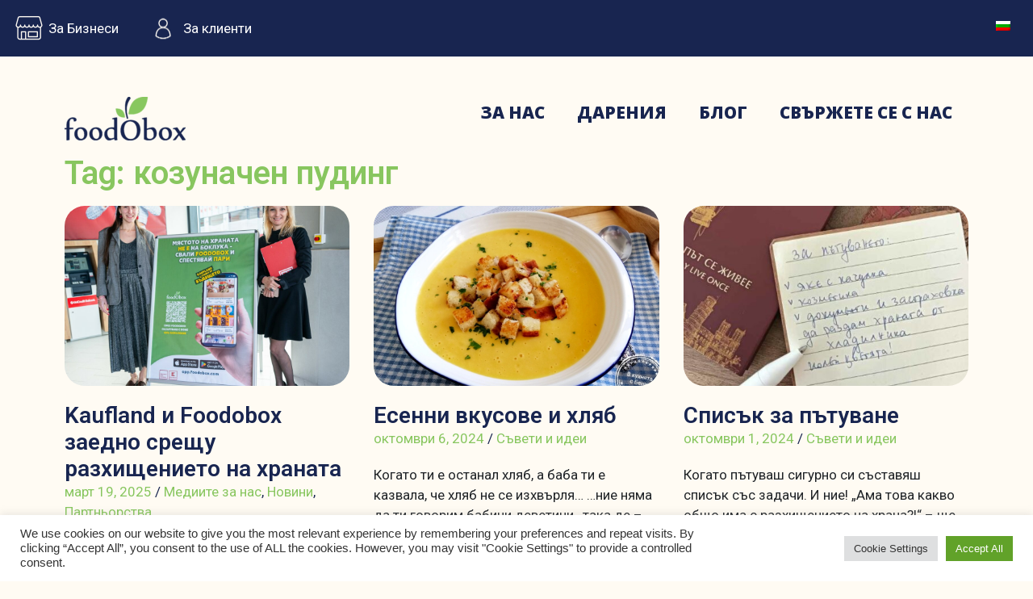

--- FILE ---
content_type: text/html; charset=UTF-8
request_url: https://foodobox.com/bg/tag/%D0%BA%D0%BE%D0%B7%D1%83%D0%BD%D0%B0%D1%87%D0%B5%D0%BD-%D0%BF%D1%83%D0%B4%D0%B8%D0%BD%D0%B3/
body_size: 21344
content:
<!DOCTYPE html><html lang="bg-BG"><head >	<meta charset="UTF-8" />
	<meta name="viewport" content="width=device-width, initial-scale=1" />
	<meta name='robots' content='index, follow, max-image-preview:large, max-snippet:-1, max-video-preview:-1' />
	<style>img:is([sizes="auto" i], [sizes^="auto," i]) { contain-intrinsic-size: 3000px 1500px }</style>
	<link rel="alternate" hreflang="bg" href="https://foodobox.com/bg/tag/%d0%ba%d0%be%d0%b7%d1%83%d0%bd%d0%b0%d1%87%d0%b5%d0%bd-%d0%bf%d1%83%d0%b4%d0%b8%d0%bd%d0%b3/" />

	<!-- This site is optimized with the Yoast SEO plugin v19.14 - https://yoast.com/wordpress/plugins/seo/ -->
	<title>козуначен пудинг Archives - FoodObox</title>
	<link rel="canonical" href="https://foodobox.com/bg/tag/%d0%ba%d0%be%d0%b7%d1%83%d0%bd%d0%b0%d1%87%d0%b5%d0%bd-%d0%bf%d1%83%d0%b4%d0%b8%d0%bd%d0%b3/" />
	<meta property="og:locale" content="bg_BG" />
	<meta property="og:type" content="article" />
	<meta property="og:title" content="козуначен пудинг Archives - FoodObox" />
	<meta property="og:url" content="https://foodobox.com/bg/tag/%d0%ba%d0%be%d0%b7%d1%83%d0%bd%d0%b0%d1%87%d0%b5%d0%bd-%d0%bf%d1%83%d0%b4%d0%b8%d0%bd%d0%b3/" />
	<meta property="og:site_name" content="FoodObox" />
	<meta name="twitter:card" content="summary_large_image" />
	<script type="application/ld+json" class="yoast-schema-graph">{"@context":"https://schema.org","@graph":[{"@type":"CollectionPage","@id":"https://foodobox.com/bg/tag/%d0%ba%d0%be%d0%b7%d1%83%d0%bd%d0%b0%d1%87%d0%b5%d0%bd-%d0%bf%d1%83%d0%b4%d0%b8%d0%bd%d0%b3/","url":"https://foodobox.com/bg/tag/%d0%ba%d0%be%d0%b7%d1%83%d0%bd%d0%b0%d1%87%d0%b5%d0%bd-%d0%bf%d1%83%d0%b4%d0%b8%d0%bd%d0%b3/","name":"козуначен пудинг Archives - FoodObox","isPartOf":{"@id":"https://foodobox.com/bg/#website"},"primaryImageOfPage":{"@id":"https://foodobox.com/bg/tag/%d0%ba%d0%be%d0%b7%d1%83%d0%bd%d0%b0%d1%87%d0%b5%d0%bd-%d0%bf%d1%83%d0%b4%d0%b8%d0%bd%d0%b3/#primaryimage"},"image":{"@id":"https://foodobox.com/bg/tag/%d0%ba%d0%be%d0%b7%d1%83%d0%bd%d0%b0%d1%87%d0%b5%d0%bd-%d0%bf%d1%83%d0%b4%d0%b8%d0%bd%d0%b3/#primaryimage"},"thumbnailUrl":"https://foodobox.com/wp-content/uploads/2023/04/MicrosoftTeams-image-5.png","breadcrumb":{"@id":"https://foodobox.com/bg/tag/%d0%ba%d0%be%d0%b7%d1%83%d0%bd%d0%b0%d1%87%d0%b5%d0%bd-%d0%bf%d1%83%d0%b4%d0%b8%d0%bd%d0%b3/#breadcrumb"},"inLanguage":"bg-BG"},{"@type":"ImageObject","inLanguage":"bg-BG","@id":"https://foodobox.com/bg/tag/%d0%ba%d0%be%d0%b7%d1%83%d0%bd%d0%b0%d1%87%d0%b5%d0%bd-%d0%bf%d1%83%d0%b4%d0%b8%d0%bd%d0%b3/#primaryimage","url":"https://foodobox.com/wp-content/uploads/2023/04/MicrosoftTeams-image-5.png","contentUrl":"https://foodobox.com/wp-content/uploads/2023/04/MicrosoftTeams-image-5.png","width":1920,"height":2279,"caption":"Козунак с гледка"},{"@type":"BreadcrumbList","@id":"https://foodobox.com/bg/tag/%d0%ba%d0%be%d0%b7%d1%83%d0%bd%d0%b0%d1%87%d0%b5%d0%bd-%d0%bf%d1%83%d0%b4%d0%b8%d0%bd%d0%b3/#breadcrumb","itemListElement":[{"@type":"ListItem","position":1,"name":"Home","item":"https://foodobox.com/bg/"},{"@type":"ListItem","position":2,"name":"козуначен пудинг"}]},{"@type":"WebSite","@id":"https://foodobox.com/bg/#website","url":"https://foodobox.com/bg/","name":"FoodObox","description":"App that Saves Food","publisher":{"@id":"https://foodobox.com/bg/#organization"},"potentialAction":[{"@type":"SearchAction","target":{"@type":"EntryPoint","urlTemplate":"https://foodobox.com/bg/?s={search_term_string}"},"query-input":"required name=search_term_string"}],"inLanguage":"bg-BG"},{"@type":"Organization","@id":"https://foodobox.com/bg/#organization","name":"FoodObox","url":"https://foodobox.com/bg/","logo":{"@type":"ImageObject","inLanguage":"bg-BG","@id":"https://foodobox.com/bg/#/schema/logo/image/","url":"https://foodobox.com/wp-content/uploads/2022/11/foodObox-primary-1-1-e1653648785529.png","contentUrl":"https://foodobox.com/wp-content/uploads/2022/11/foodObox-primary-1-1-e1653648785529.png","width":150,"height":54,"caption":"FoodObox"},"image":{"@id":"https://foodobox.com/bg/#/schema/logo/image/"}}]}</script>
	<!-- / Yoast SEO plugin. -->


<link rel='dns-prefetch' href='//js.hs-scripts.com' />
<link rel="alternate" type="application/rss+xml" title="FoodObox &raquo; Поток" href="https://foodobox.com/bg/feed/" />
<link rel="alternate" type="application/rss+xml" title="FoodObox &raquo; поток за коментари" href="https://foodobox.com/bg/comments/feed/" />
<link rel="alternate" type="application/rss+xml" title="FoodObox &raquo; поток за етикета козуначен пудинг " href="https://foodobox.com/bg/tag/%d0%ba%d0%be%d0%b7%d1%83%d0%bd%d0%b0%d1%87%d0%b5%d0%bd-%d0%bf%d1%83%d0%b4%d0%b8%d0%bd%d0%b3/feed/" />
<script type="text/javascript">
/* <![CDATA[ */
window._wpemojiSettings = {"baseUrl":"https:\/\/s.w.org\/images\/core\/emoji\/16.0.1\/72x72\/","ext":".png","svgUrl":"https:\/\/s.w.org\/images\/core\/emoji\/16.0.1\/svg\/","svgExt":".svg","source":{"concatemoji":"https:\/\/foodobox.com\/wp-includes\/js\/wp-emoji-release.min.js?ver=6.8.3"}};
/*! This file is auto-generated */
!function(s,n){var o,i,e;function c(e){try{var t={supportTests:e,timestamp:(new Date).valueOf()};sessionStorage.setItem(o,JSON.stringify(t))}catch(e){}}function p(e,t,n){e.clearRect(0,0,e.canvas.width,e.canvas.height),e.fillText(t,0,0);var t=new Uint32Array(e.getImageData(0,0,e.canvas.width,e.canvas.height).data),a=(e.clearRect(0,0,e.canvas.width,e.canvas.height),e.fillText(n,0,0),new Uint32Array(e.getImageData(0,0,e.canvas.width,e.canvas.height).data));return t.every(function(e,t){return e===a[t]})}function u(e,t){e.clearRect(0,0,e.canvas.width,e.canvas.height),e.fillText(t,0,0);for(var n=e.getImageData(16,16,1,1),a=0;a<n.data.length;a++)if(0!==n.data[a])return!1;return!0}function f(e,t,n,a){switch(t){case"flag":return n(e,"\ud83c\udff3\ufe0f\u200d\u26a7\ufe0f","\ud83c\udff3\ufe0f\u200b\u26a7\ufe0f")?!1:!n(e,"\ud83c\udde8\ud83c\uddf6","\ud83c\udde8\u200b\ud83c\uddf6")&&!n(e,"\ud83c\udff4\udb40\udc67\udb40\udc62\udb40\udc65\udb40\udc6e\udb40\udc67\udb40\udc7f","\ud83c\udff4\u200b\udb40\udc67\u200b\udb40\udc62\u200b\udb40\udc65\u200b\udb40\udc6e\u200b\udb40\udc67\u200b\udb40\udc7f");case"emoji":return!a(e,"\ud83e\udedf")}return!1}function g(e,t,n,a){var r="undefined"!=typeof WorkerGlobalScope&&self instanceof WorkerGlobalScope?new OffscreenCanvas(300,150):s.createElement("canvas"),o=r.getContext("2d",{willReadFrequently:!0}),i=(o.textBaseline="top",o.font="600 32px Arial",{});return e.forEach(function(e){i[e]=t(o,e,n,a)}),i}function t(e){var t=s.createElement("script");t.src=e,t.defer=!0,s.head.appendChild(t)}"undefined"!=typeof Promise&&(o="wpEmojiSettingsSupports",i=["flag","emoji"],n.supports={everything:!0,everythingExceptFlag:!0},e=new Promise(function(e){s.addEventListener("DOMContentLoaded",e,{once:!0})}),new Promise(function(t){var n=function(){try{var e=JSON.parse(sessionStorage.getItem(o));if("object"==typeof e&&"number"==typeof e.timestamp&&(new Date).valueOf()<e.timestamp+604800&&"object"==typeof e.supportTests)return e.supportTests}catch(e){}return null}();if(!n){if("undefined"!=typeof Worker&&"undefined"!=typeof OffscreenCanvas&&"undefined"!=typeof URL&&URL.createObjectURL&&"undefined"!=typeof Blob)try{var e="postMessage("+g.toString()+"("+[JSON.stringify(i),f.toString(),p.toString(),u.toString()].join(",")+"));",a=new Blob([e],{type:"text/javascript"}),r=new Worker(URL.createObjectURL(a),{name:"wpTestEmojiSupports"});return void(r.onmessage=function(e){c(n=e.data),r.terminate(),t(n)})}catch(e){}c(n=g(i,f,p,u))}t(n)}).then(function(e){for(var t in e)n.supports[t]=e[t],n.supports.everything=n.supports.everything&&n.supports[t],"flag"!==t&&(n.supports.everythingExceptFlag=n.supports.everythingExceptFlag&&n.supports[t]);n.supports.everythingExceptFlag=n.supports.everythingExceptFlag&&!n.supports.flag,n.DOMReady=!1,n.readyCallback=function(){n.DOMReady=!0}}).then(function(){return e}).then(function(){var e;n.supports.everything||(n.readyCallback(),(e=n.source||{}).concatemoji?t(e.concatemoji):e.wpemoji&&e.twemoji&&(t(e.twemoji),t(e.wpemoji)))}))}((window,document),window._wpemojiSettings);
/* ]]> */
</script>
<style id='wp-emoji-styles-inline-css' type='text/css'>

	img.wp-smiley, img.emoji {
		display: inline !important;
		border: none !important;
		box-shadow: none !important;
		height: 1em !important;
		width: 1em !important;
		margin: 0 0.07em !important;
		vertical-align: -0.1em !important;
		background: none !important;
		padding: 0 !important;
	}
</style>
<link rel='stylesheet' id='cookie-law-info-css' href='https://foodobox.com/wp-content/plugins/cookie-law-info/legacy/public/css/cookie-law-info-public.css?ver=3.0.8' type='text/css' media='all' />
<link rel='stylesheet' id='cookie-law-info-gdpr-css' href='https://foodobox.com/wp-content/plugins/cookie-law-info/legacy/public/css/cookie-law-info-gdpr.css?ver=3.0.8' type='text/css' media='all' />
<link rel='stylesheet' id='wpml-legacy-horizontal-list-0-css' href='//foodobox.com/wp-content/plugins/sitepress-multilingual-cms/templates/language-switchers/legacy-list-horizontal/style.min.css?ver=1' type='text/css' media='all' />
<link rel='stylesheet' id='jupiterx-css' href='https://foodobox.com/wp-content/uploads/jupiterx/compiler/jupiterx/947aaf0.css?ver=2.5.9' type='text/css' media='all' />
<link rel='stylesheet' id='jupiterx-elements-dynamic-styles-css' href='https://foodobox.com/wp-content/uploads/jupiterx/compiler/jupiterx-elements-dynamic-styles/010986d.css?ver=2.5.9' type='text/css' media='all' />
<link rel='stylesheet' id='elementor-icons-css' href='https://foodobox.com/wp-content/plugins/elementor/assets/lib/eicons/css/elementor-icons.min.css?ver=5.18.0' type='text/css' media='all' />
<link rel='stylesheet' id='elementor-frontend-css' href='https://foodobox.com/wp-content/plugins/elementor/assets/css/frontend-lite.min.css?ver=3.12.1' type='text/css' media='all' />
<link rel='stylesheet' id='swiper-css' href='https://foodobox.com/wp-content/plugins/elementor/assets/lib/swiper/css/swiper.min.css?ver=5.3.6' type='text/css' media='all' />
<link rel='stylesheet' id='font-awesome-css' href='https://foodobox.com/wp-content/plugins/elementor/assets/lib/font-awesome/css/font-awesome.min.css?ver=4.7.0' type='text/css' media='all' />
<link rel='stylesheet' id='jupiterx-core-raven-frontend-css' href='https://foodobox.com/wp-content/plugins/jupiterx-core/includes/extensions/raven/assets/css/frontend.min.css?ver=6.8.3' type='text/css' media='all' />
<link rel='stylesheet' id='elementor-post-6-css' href='https://foodobox.com/wp-content/uploads/elementor/css/post-6.css?ver=1681457302' type='text/css' media='all' />
<link rel='stylesheet' id='elementor-pro-css' href='https://foodobox.com/wp-content/plugins/elementor-pro/assets/css/frontend-lite.min.css?ver=3.10.1' type='text/css' media='all' />
<link rel='stylesheet' id='flatpickr-css' href='https://foodobox.com/wp-content/plugins/elementor/assets/lib/flatpickr/flatpickr.min.css?ver=4.1.4' type='text/css' media='all' />
<link rel='stylesheet' id='elementor-global-css' href='https://foodobox.com/wp-content/uploads/elementor/css/global.css?ver=1681457303' type='text/css' media='all' />
<link rel='stylesheet' id='elementor-post-10-css' href='https://foodobox.com/wp-content/uploads/elementor/css/post-10.css?ver=1747150617' type='text/css' media='all' />
<link rel='stylesheet' id='font-awesome-5-all-css' href='https://foodobox.com/wp-content/plugins/elementor/assets/lib/font-awesome/css/all.min.css?ver=3.12.1' type='text/css' media='all' />
<link rel='stylesheet' id='font-awesome-4-shim-css' href='https://foodobox.com/wp-content/plugins/elementor/assets/lib/font-awesome/css/v4-shims.min.css?ver=3.12.1' type='text/css' media='all' />
<link rel='stylesheet' id='elementor-post-1135-css' href='https://foodobox.com/wp-content/uploads/elementor/css/post-1135.css?ver=1747150673' type='text/css' media='all' />
<link rel='stylesheet' id='google-fonts-1-css' href='https://fonts.googleapis.com/css?family=Roboto%3A100%2C100italic%2C200%2C200italic%2C300%2C300italic%2C400%2C400italic%2C500%2C500italic%2C600%2C600italic%2C700%2C700italic%2C800%2C800italic%2C900%2C900italic%7CRoboto+Slab%3A100%2C100italic%2C200%2C200italic%2C300%2C300italic%2C400%2C400italic%2C500%2C500italic%2C600%2C600italic%2C700%2C700italic%2C800%2C800italic%2C900%2C900italic%7COpen+Sans%3A100%2C100italic%2C200%2C200italic%2C300%2C300italic%2C400%2C400italic%2C500%2C500italic%2C600%2C600italic%2C700%2C700italic%2C800%2C800italic%2C900%2C900italic&#038;display=swap&#038;subset=cyrillic&#038;ver=6.8.3' type='text/css' media='all' />
<link rel='stylesheet' id='elementor-icons-shared-0-css' href='https://foodobox.com/wp-content/plugins/elementor/assets/lib/font-awesome/css/fontawesome.min.css?ver=5.15.3' type='text/css' media='all' />
<link rel='stylesheet' id='elementor-icons-fa-solid-css' href='https://foodobox.com/wp-content/plugins/elementor/assets/lib/font-awesome/css/solid.min.css?ver=5.15.3' type='text/css' media='all' />
<link rel='stylesheet' id='elementor-icons-fa-brands-css' href='https://foodobox.com/wp-content/plugins/elementor/assets/lib/font-awesome/css/brands.min.css?ver=5.15.3' type='text/css' media='all' />
<link rel="preconnect" href="https://fonts.gstatic.com/" crossorigin><script type="text/javascript" src="https://foodobox.com/wp-includes/js/jquery/jquery.min.js?ver=3.7.1" id="jquery-core-js"></script>
<script type="text/javascript" src="https://foodobox.com/wp-includes/js/jquery/jquery-migrate.min.js?ver=3.4.1" id="jquery-migrate-js"></script>
<script type="text/javascript" id="wpml-cookie-js-extra">
/* <![CDATA[ */
var wpml_cookies = {"wp-wpml_current_language":{"value":"bg","expires":1,"path":"\/"}};
var wpml_cookies = {"wp-wpml_current_language":{"value":"bg","expires":1,"path":"\/"}};
/* ]]> */
</script>
<script type="text/javascript" src="https://foodobox.com/wp-content/plugins/sitepress-multilingual-cms/res/js/cookies/language-cookie.js?ver=4.5.14" id="wpml-cookie-js"></script>
<script type="text/javascript" id="cookie-law-info-js-extra">
/* <![CDATA[ */
var Cli_Data = {"nn_cookie_ids":[],"cookielist":[],"non_necessary_cookies":[],"ccpaEnabled":"","ccpaRegionBased":"","ccpaBarEnabled":"","strictlyEnabled":["necessary","obligatoire"],"ccpaType":"gdpr","js_blocking":"1","custom_integration":"","triggerDomRefresh":"","secure_cookies":""};
var cli_cookiebar_settings = {"animate_speed_hide":"500","animate_speed_show":"500","background":"#FFF","border":"#b1a6a6c2","border_on":"","button_1_button_colour":"#61a229","button_1_button_hover":"#4e8221","button_1_link_colour":"#fff","button_1_as_button":"1","button_1_new_win":"","button_2_button_colour":"#333","button_2_button_hover":"#292929","button_2_link_colour":"#444","button_2_as_button":"","button_2_hidebar":"","button_3_button_colour":"#dedfe0","button_3_button_hover":"#b2b2b3","button_3_link_colour":"#333333","button_3_as_button":"1","button_3_new_win":"","button_4_button_colour":"#dedfe0","button_4_button_hover":"#b2b2b3","button_4_link_colour":"#333333","button_4_as_button":"1","button_7_button_colour":"#61a229","button_7_button_hover":"#4e8221","button_7_link_colour":"#fff","button_7_as_button":"1","button_7_new_win":"","font_family":"inherit","header_fix":"","notify_animate_hide":"1","notify_animate_show":"","notify_div_id":"#cookie-law-info-bar","notify_position_horizontal":"right","notify_position_vertical":"bottom","scroll_close":"","scroll_close_reload":"","accept_close_reload":"","reject_close_reload":"","showagain_tab":"","showagain_background":"#fff","showagain_border":"#000","showagain_div_id":"#cookie-law-info-again","showagain_x_position":"100px","text":"#333333","show_once_yn":"","show_once":"10000","logging_on":"","as_popup":"","popup_overlay":"1","bar_heading_text":"","cookie_bar_as":"banner","popup_showagain_position":"bottom-right","widget_position":"left"};
var log_object = {"ajax_url":"https:\/\/foodobox.com\/wp-admin\/admin-ajax.php"};
/* ]]> */
</script>
<script type="text/javascript" src="https://foodobox.com/wp-content/plugins/cookie-law-info/legacy/public/js/cookie-law-info-public.js?ver=3.0.8" id="cookie-law-info-js"></script>
<script type="text/javascript" src="https://foodobox.com/wp-content/themes/jupiterx/lib/assets/dist/js/utils.min.js?ver=2.5.9" id="jupiterx-utils-js"></script>
<script type="text/javascript" src="https://foodobox.com/wp-content/plugins/elementor/assets/lib/font-awesome/js/v4-shims.min.js?ver=3.12.1" id="font-awesome-4-shim-js"></script>
<script type="text/javascript" id="wpml-browser-redirect-js-extra">
/* <![CDATA[ */
var wpml_browser_redirect_params = {"pageLanguage":"bg","languageUrls":{"bg_bg":"https:\/\/foodobox.com\/bg\/tag\/%d0%ba%d0%be%d0%b7%d1%83%d0%bd%d0%b0%d1%87%d0%b5%d0%bd-%d0%bf%d1%83%d0%b4%d0%b8%d0%bd%d0%b3\/","bg":"https:\/\/foodobox.com\/bg\/tag\/%d0%ba%d0%be%d0%b7%d1%83%d0%bd%d0%b0%d1%87%d0%b5%d0%bd-%d0%bf%d1%83%d0%b4%d0%b8%d0%bd%d0%b3\/"},"cookie":{"name":"_icl_visitor_lang_js","domain":"foodobox.com","path":"\/","expiration":336}};
/* ]]> */
</script>
<script type="text/javascript" src="https://foodobox.com/wp-content/plugins/sitepress-multilingual-cms/dist/js/browser-redirect/app.js?ver=4.5.14" id="wpml-browser-redirect-js"></script>
<link rel="https://api.w.org/" href="https://foodobox.com/bg/wp-json/" /><link rel="alternate" title="JSON" type="application/json" href="https://foodobox.com/bg/wp-json/wp/v2/tags/97" /><link rel="EditURI" type="application/rsd+xml" title="RSD" href="https://foodobox.com/xmlrpc.php?rsd" />
<meta name="generator" content="WordPress 6.8.3" />
<meta name="generator" content="WPML ver:4.5.14 stt:7,1,44;" />
			<!-- DO NOT COPY THIS SNIPPET! Start of Page Analytics Tracking for HubSpot WordPress plugin v10.0.25-->
			<script type="text/javascript" class="hsq-set-content-id" data-content-id="listing-page">
				var _hsq = _hsq || [];
				_hsq.push(["setContentType", "listing-page"]);
			</script>
			<!-- DO NOT COPY THIS SNIPPET! End of Page Analytics Tracking for HubSpot WordPress plugin -->
			<meta name="generator" content="Elementor 3.12.1; features: e_dom_optimization, e_optimized_assets_loading, e_optimized_css_loading, a11y_improvements, additional_custom_breakpoints; settings: css_print_method-external, google_font-enabled, font_display-swap">
<link rel="icon" href="https://foodobox.com/wp-content/uploads/2023/01/favicon.webp" sizes="32x32" />
<link rel="icon" href="https://foodobox.com/wp-content/uploads/2023/01/favicon.webp" sizes="192x192" />
<link rel="apple-touch-icon" href="https://foodobox.com/wp-content/uploads/2023/01/favicon.webp" />
<meta name="msapplication-TileImage" content="https://foodobox.com/wp-content/uploads/2023/01/favicon.webp" />
		<style type="text/css" id="wp-custom-css">
			.alexicon {
	height: 50px !important;
	width: auto;
}


/* Has paddings on sides slider on homepage */

.jupiterx-main-content > .container > .row > [class*=col-] {
    padding-right: 0px;
    padding-left: 0px;
}

.col-1, .col-2, .col-3, .col-4, .col-5, .col-6, .col-7, .col-8, .col-9, .col-10, .col-11, .col-12, .col, .col-auto, .col-sm-1, .col-sm-2, .col-sm-3, .col-sm-4, .col-sm-5, .col-sm-6, .col-sm-7, .col-sm-8, .col-sm-9, .col-sm-10, .col-sm-11, .col-sm-12, .col-sm, .col-sm-auto, .col-md-1, .col-md-2, .col-md-3, .col-md-4, .col-md-5, .col-md-6, .col-md-7, .col-md-8, .col-md-9, .col-md-10, .col-md-11, .col-md-12, .col-md, .col-md-auto, .col-lg-1, .col-lg-2, .col-lg-3, .col-lg-4, .col-lg-5, .col-lg-6, .col-lg-7, .col-lg-8, .col-lg-9, .col-lg-10, .col-lg-11, .col-lg-12, .col-lg, .col-lg-auto, .col-xl-1, .col-xl-2, .col-xl-3, .col-xl-4, .col-xl-5, .col-xl-6, .col-xl-7, .col-xl-8, .col-xl-9, .col-xl-10, .col-xl-11, .col-xl-12, .col-xl, .col-xl-auto {
	padding-right: 0px;
	padding-left: 0px;
}

/* mobile top bar menu display flex instead of block so they are on the same line */

.topbarmenu .raven-nav-menu {
	display: flex !important;
}

@media (max-width: 767px) {
.elementor-10 .elementor-element.elementor-element-da23eec .raven-nav-menu-main .raven-nav-menu > li > a.raven-menu-item {
    font-size: 13px;
    padding: 0px 0px 0px 0px;
    width: 160px;
}
	.elementor-10 .elementor-element.elementor-element-da23eec .raven-nav-menu-main .raven-submenu {
    background-color: #FFFFFF;
    padding: 12px;
	} }

/* doesnt show header of blog's summary */

.elementor-toc__header {
	display: none !important;
}		</style>
		<!-- Google tag (gtag.js) -->
<script async src="https://www.googletagmanager.com/gtag/js?id=G-VZ7J9Z7K14"></script>
<script>
  window.dataLayer = window.dataLayer || [];
  function gtag(){dataLayer.push(arguments);}
  gtag('js', new Date());

  gtag('config', 'G-VZ7J9Z7K14');
</script>


<!-- Hotjar Tracking Code for https://foodobox.com -->
<script>
    (function(h,o,t,j,a,r){
        h.hj=h.hj||function(){(h.hj.q=h.hj.q||[]).push(arguments)};
        h._hjSettings={hjid:3320707,hjsv:6};
        a=o.getElementsByTagName('head')[0];
        r=o.createElement('script');r.async=1;
        r.src=t+h._hjSettings.hjid+j+h._hjSettings.hjsv;
        a.appendChild(r);
    })(window,document,'https://static.hotjar.com/c/hotjar-','.js?sv=');
</script></head><body class="archive tag tag-97 wp-theme-jupiterx no-js elementor-default elementor-kit-6" itemscope="itemscope" itemtype="http://schema.org/WebPage"><a class="jupiterx-a11y jupiterx-a11y-skip-navigation-link" href="#jupiterx-main">Skip to content</a><div class="jupiterx-site"><header class="jupiterx-header jupiterx-header-custom" data-jupiterx-settings="{&quot;breakpoint&quot;:&quot;767.98&quot;,&quot;template&quot;:&quot;10&quot;,&quot;behavior&quot;:&quot;&quot;}" role="banner" itemscope="itemscope" itemtype="http://schema.org/WPHeader">		<div data-elementor-type="header" data-elementor-id="10" class="elementor elementor-10 elementor-location-header">
								<section class="elementor-section elementor-top-section elementor-element elementor-element-7a47259 elementor-section-full_width elementor-section-height-default elementor-section-height-default" data-id="7a47259" data-element_type="section" data-settings="{&quot;background_background&quot;:&quot;classic&quot;}">
						<div class="elementor-container elementor-column-gap-default">
					<div class="elementor-column elementor-col-50 elementor-top-column elementor-element elementor-element-980bb34" data-id="980bb34" data-element_type="column">
			<div class="elementor-widget-wrap elementor-element-populated">
								<div class="elementor-element elementor-element-da23eec raven-tablet-nav-menu-align-center raven-mobile-nav-menu-align-center elementor-widget-mobile__width-initial topbarmenu raven-nav-menu-stretch raven-nav-menu-align-left raven-mobile-nav-menu-align-left elementor-widget elementor-widget-raven-nav-menu" data-id="da23eec" data-element_type="widget" data-settings="{&quot;submenu_icon&quot;:&quot;&lt;svg 0=\&quot;fas fa-chevron-down\&quot; class=\&quot;e-font-icon-svg e-fas-chevron-down\&quot;&gt;\n\t\t\t\t\t&lt;use xlink:href=\&quot;#fas-chevron-down\&quot;&gt;\n\t\t\t\t\t\t&lt;symbol id=\&quot;fas-chevron-down\&quot; viewBox=\&quot;0 0 448 512\&quot;&gt;\n\t\t\t\t\t\t\t&lt;path d=\&quot;M207.029 381.476L12.686 187.132c-9.373-9.373-9.373-24.569 0-33.941l22.667-22.667c9.357-9.357 24.522-9.375 33.901-.04L224 284.505l154.745-154.021c9.379-9.335 24.544-9.317 33.901.04l22.667 22.667c9.373 9.373 9.373 24.569 0 33.941L240.971 381.476c-9.373 9.372-24.569 9.372-33.942 0z\&quot;&gt;&lt;\/path&gt;\n\t\t\t\t\t\t&lt;\/symbol&gt;\n\t\t\t\t\t&lt;\/use&gt;\n\t\t\t\t&lt;\/svg&gt;&quot;,&quot;full_width&quot;:&quot;stretch&quot;,&quot;mobile_layout&quot;:&quot;dropdown&quot;,&quot;submenu_space_between&quot;:{&quot;unit&quot;:&quot;px&quot;,&quot;size&quot;:&quot;&quot;,&quot;sizes&quot;:[]},&quot;submenu_opening_position&quot;:&quot;bottom&quot;}" data-widget_type="raven-nav-menu.default">
				<div class="elementor-widget-container">
					<nav class="raven-nav-menu-main raven-nav-menu-horizontal raven-nav-menu-tablet- raven-nav-menu-mobile- raven-nav-icons-hidden-tablet raven-nav-icons-hidden-mobile">
			<ul id="menu-da23eec" class="raven-nav-menu"><li class="menu-item menu-item-type-custom menu-item-object-custom menu-item-has-children menu-item-511"><a class="raven-menu-item raven-link-item "><img class="alexicon" src="/wp-content/uploads/2022/12/store-s1.png">За Бизнеси</a>
<ul class="0 sub-menu raven-submenu">
	<li class="menu-item menu-item-type-custom menu-item-object-custom menu-item-926"><a href="https://admin.foodobox.com/#/login" class="raven-submenu-item raven-link-item ">Вход / Регистрирайте се</a></li>
	<li class="menu-item menu-item-type-post_type menu-item-object-page menu-item-1089"><a href="https://foodobox.com/bg/%d0%b7%d0%b0-%d0%b1%d0%b8%d0%b7%d0%bd%d0%b5%d1%81%d0%b0/" class="raven-submenu-item raven-link-item ">Полезна информация</a></li>
	<li class="menu-item menu-item-type-post_type menu-item-object-page menu-item-1090"><a href="https://foodobox.com/bg/%d0%bd%d0%b0%d1%88%d0%b8%d1%82%d0%b5-%d0%bf%d0%b0%d1%80%d1%82%d0%bd%d1%8c%d0%be%d1%80%d0%b8/" class="raven-submenu-item raven-link-item ">Нашите партньори</a></li>
	<li class="menu-item menu-item-type-post_type menu-item-object-page menu-item-1093"><a href="https://foodobox.com/bg/%d1%87%d0%b7%d0%b2-%d0%b7%d0%b0-%d0%bf%d0%b0%d1%80%d1%82%d0%bd%d1%8c%d0%be%d1%80%d0%b8/" class="raven-submenu-item raven-link-item ">ЧЗВ за партньори</a></li>
</ul>
</li>
<li class="menu-item menu-item-type-custom menu-item-object-custom menu-item-has-children menu-item-512"><a class="raven-menu-item raven-link-item "><img class="alexicon" src="/wp-content/uploads/2022/12/user-s1.png">За клиенти</a>
<ul class="0 sub-menu raven-submenu">
	<li class="menu-item menu-item-type-custom menu-item-object-custom menu-item-1025"><a href="https://onelink.to/fcw4bj" class="raven-submenu-item raven-link-item ">Изтеглете приложението</a></li>
	<li class="menu-item menu-item-type-post_type menu-item-object-page menu-item-1091"><a href="https://foodobox.com/bg/%d0%bd%d0%b0%d1%88%d0%b8%d1%82%d0%b5-%d0%bf%d0%b0%d1%80%d1%82%d0%bd%d1%8c%d0%be%d1%80%d0%b8/" class="raven-submenu-item raven-link-item ">Нашите партньори</a></li>
	<li class="menu-item menu-item-type-post_type menu-item-object-page menu-item-1092"><a href="https://foodobox.com/bg/%d1%87%d0%b7%d0%b2-%d0%b7%d0%b0-%d0%ba%d0%bb%d0%b8%d0%b5%d0%bd%d1%82%d0%b8/" class="raven-submenu-item raven-link-item ">ЧЗВ за клиенти</a></li>
</ul>
</li>
</ul>		</nav>

		<div class="raven-nav-menu-toggle">

						<div class="raven-nav-menu-toggle-button ">
								<span class="fa fa-bars"></span>
								</div>

		</div>
		<nav class="raven-nav-icons-hidden-tablet raven-nav-icons-hidden-mobile raven-nav-menu-mobile raven-nav-menu-dropdown">
									<div class="raven-container">
				<ul id="menu-mobile-da23eec" class="raven-nav-menu"><li class="menu-item menu-item-type-custom menu-item-object-custom menu-item-has-children menu-item-511"><a class="raven-menu-item raven-link-item "><img class="alexicon" src="/wp-content/uploads/2022/12/store-s1.png">За Бизнеси</a>
<ul class="0 sub-menu raven-submenu">
	<li class="menu-item menu-item-type-custom menu-item-object-custom menu-item-926"><a href="https://admin.foodobox.com/#/login" class="raven-submenu-item raven-link-item ">Вход / Регистрирайте се</a></li>
	<li class="menu-item menu-item-type-post_type menu-item-object-page menu-item-1089"><a href="https://foodobox.com/bg/%d0%b7%d0%b0-%d0%b1%d0%b8%d0%b7%d0%bd%d0%b5%d1%81%d0%b0/" class="raven-submenu-item raven-link-item ">Полезна информация</a></li>
	<li class="menu-item menu-item-type-post_type menu-item-object-page menu-item-1090"><a href="https://foodobox.com/bg/%d0%bd%d0%b0%d1%88%d0%b8%d1%82%d0%b5-%d0%bf%d0%b0%d1%80%d1%82%d0%bd%d1%8c%d0%be%d1%80%d0%b8/" class="raven-submenu-item raven-link-item ">Нашите партньори</a></li>
	<li class="menu-item menu-item-type-post_type menu-item-object-page menu-item-1093"><a href="https://foodobox.com/bg/%d1%87%d0%b7%d0%b2-%d0%b7%d0%b0-%d0%bf%d0%b0%d1%80%d1%82%d0%bd%d1%8c%d0%be%d1%80%d0%b8/" class="raven-submenu-item raven-link-item ">ЧЗВ за партньори</a></li>
</ul>
</li>
<li class="menu-item menu-item-type-custom menu-item-object-custom menu-item-has-children menu-item-512"><a class="raven-menu-item raven-link-item "><img class="alexicon" src="/wp-content/uploads/2022/12/user-s1.png">За клиенти</a>
<ul class="0 sub-menu raven-submenu">
	<li class="menu-item menu-item-type-custom menu-item-object-custom menu-item-1025"><a href="https://onelink.to/fcw4bj" class="raven-submenu-item raven-link-item ">Изтеглете приложението</a></li>
	<li class="menu-item menu-item-type-post_type menu-item-object-page menu-item-1091"><a href="https://foodobox.com/bg/%d0%bd%d0%b0%d1%88%d0%b8%d1%82%d0%b5-%d0%bf%d0%b0%d1%80%d1%82%d0%bd%d1%8c%d0%be%d1%80%d0%b8/" class="raven-submenu-item raven-link-item ">Нашите партньори</a></li>
	<li class="menu-item menu-item-type-post_type menu-item-object-page menu-item-1092"><a href="https://foodobox.com/bg/%d1%87%d0%b7%d0%b2-%d0%b7%d0%b0-%d0%ba%d0%bb%d0%b8%d0%b5%d0%bd%d1%82%d0%b8/" class="raven-submenu-item raven-link-item ">ЧЗВ за клиенти</a></li>
</ul>
</li>
</ul>			</div>
		</nav>
				</div>
				</div>
					</div>
		</div>
				<div class="elementor-column elementor-col-50 elementor-top-column elementor-element elementor-element-48f126f elementor-hidden-tablet elementor-hidden-mobile raven-column-flex-horizontal" data-id="48f126f" data-element_type="column">
			<div class="elementor-widget-wrap elementor-element-populated">
								<div class="elementor-element elementor-element-ac66da8 elementor-hidden-mobile elementor-widget elementor-widget-shortcode" data-id="ac66da8" data-element_type="widget" data-widget_type="shortcode.default">
				<div class="elementor-widget-container">
					<div class="elementor-shortcode">
<div class="wpml-ls-statics-shortcode_actions wpml-ls wpml-ls-legacy-list-horizontal">
	<ul><li class="wpml-ls-slot-shortcode_actions wpml-ls-item wpml-ls-item-bg wpml-ls-current-language wpml-ls-first-item wpml-ls-last-item wpml-ls-item-legacy-list-horizontal">
				<a href="https://foodobox.com/bg/tag/%d0%ba%d0%be%d0%b7%d1%83%d0%bd%d0%b0%d1%87%d0%b5%d0%bd-%d0%bf%d1%83%d0%b4%d0%b8%d0%bd%d0%b3/" class="wpml-ls-link">
                                                        <img
            class="wpml-ls-flag"
            src="https://foodobox.com/wp-content/plugins/sitepress-multilingual-cms/res/flags/bg.png"
            alt="Български"
            width=18
            height=12
    /></a>
			</li></ul>
</div>
</div>
				</div>
				</div>
					</div>
		</div>
							</div>
		</section>
				<section class="elementor-section elementor-top-section elementor-element elementor-element-b0e0fff elementor-section-boxed elementor-section-height-default elementor-section-height-default" data-id="b0e0fff" data-element_type="section" data-settings="{&quot;background_background&quot;:&quot;classic&quot;}">
						<div class="elementor-container elementor-column-gap-default">
					<div class="elementor-column elementor-col-100 elementor-top-column elementor-element elementor-element-bb1ab96 raven-column-flex-space-between raven-column-flex-horizontal" data-id="bb1ab96" data-element_type="column">
			<div class="elementor-widget-wrap elementor-element-populated">
								<div class="elementor-element elementor-element-f30522c elementor-widget elementor-widget-raven-site-logo" data-id="f30522c" data-element_type="widget" data-widget_type="raven-site-logo.default">
				<div class="elementor-widget-container">
					<div class="raven-widget-wrapper">
			<div class="raven-site-logo raven-site-logo-customizer">
									<a class="raven-site-logo-link" href="https://foodobox.com/bg/">
								<picture><img src="https://foodobox.com/wp-content/uploads/2022/11/foodObox-primary-1-1-e1653648785529.png" alt="FoodObox" data-no-lazy="1" /></picture>									</a>
							</div>
		</div>
				</div>
				</div>
				<div class="elementor-element elementor-element-bc31b42 raven-nav-menu-stretch raven-breakpoint-mobile raven-nav-menu-align-left raven-mobile-nav-menu-align-left elementor-widget elementor-widget-raven-nav-menu" data-id="bc31b42" data-element_type="widget" data-settings="{&quot;submenu_icon&quot;:&quot;&lt;svg 0=\&quot;fas fa-chevron-down\&quot; class=\&quot;e-font-icon-svg e-fas-chevron-down\&quot;&gt;\n\t\t\t\t\t&lt;use xlink:href=\&quot;#fas-chevron-down\&quot;&gt;\n\t\t\t\t\t\t&lt;symbol id=\&quot;fas-chevron-down\&quot; viewBox=\&quot;0 0 448 512\&quot;&gt;\n\t\t\t\t\t\t\t&lt;path d=\&quot;M207.029 381.476L12.686 187.132c-9.373-9.373-9.373-24.569 0-33.941l22.667-22.667c9.357-9.357 24.522-9.375 33.901-.04L224 284.505l154.745-154.021c9.379-9.335 24.544-9.317 33.901.04l22.667 22.667c9.373 9.373 9.373 24.569 0 33.941L240.971 381.476c-9.373 9.372-24.569 9.372-33.942 0z\&quot;&gt;&lt;\/path&gt;\n\t\t\t\t\t\t&lt;\/symbol&gt;\n\t\t\t\t\t&lt;\/use&gt;\n\t\t\t\t&lt;\/svg&gt;&quot;,&quot;full_width&quot;:&quot;stretch&quot;,&quot;mobile_layout&quot;:&quot;dropdown&quot;,&quot;submenu_space_between&quot;:{&quot;unit&quot;:&quot;px&quot;,&quot;size&quot;:&quot;&quot;,&quot;sizes&quot;:[]},&quot;submenu_opening_position&quot;:&quot;bottom&quot;}" data-widget_type="raven-nav-menu.default">
				<div class="elementor-widget-container">
					<nav class="raven-nav-menu-main raven-nav-menu-horizontal raven-nav-menu-tablet- raven-nav-menu-mobile- raven-nav-icons-hidden-tablet raven-nav-icons-hidden-mobile">
			<ul id="menu-bc31b42" class="raven-nav-menu"><li class="menu-item menu-item-type-post_type menu-item-object-page menu-item-5265"><a href="https://foodobox.com/bg/%d0%b7%d0%b0-%d0%bd%d0%b0%d1%81/" class="raven-menu-item raven-link-item ">За нас</a></li>
<li class="menu-item menu-item-type-post_type menu-item-object-page menu-item-5263"><a href="https://foodobox.com/bg/dareniya/" class="raven-menu-item raven-link-item ">Дарения</a></li>
<li class="menu-item menu-item-type-post_type menu-item-object-page menu-item-5266"><a href="https://foodobox.com/bg/blog/" class="raven-menu-item raven-link-item ">Блог</a></li>
<li class="menu-item menu-item-type-post_type menu-item-object-page menu-item-5264"><a href="https://foodobox.com/bg/%d1%81%d0%b2%d1%8a%d1%80%d0%b6%d0%b5%d1%82%d0%b5-%d1%81%d0%b5-%d1%81-%d0%bd%d0%b0%d1%81/" class="raven-menu-item raven-link-item ">Свържете се с нас</a></li>
</ul>		</nav>

		<div class="raven-nav-menu-toggle">

						<div class="raven-nav-menu-toggle-button ">
								<span class="fa fa-bars"></span>
								</div>

		</div>
		<nav class="raven-nav-icons-hidden-tablet raven-nav-icons-hidden-mobile raven-nav-menu-mobile raven-nav-menu-dropdown">
									<div class="raven-container">
				<ul id="menu-mobile-bc31b42" class="raven-nav-menu"><li class="menu-item menu-item-type-post_type menu-item-object-page menu-item-5265"><a href="https://foodobox.com/bg/%d0%b7%d0%b0-%d0%bd%d0%b0%d1%81/" class="raven-menu-item raven-link-item ">За нас</a></li>
<li class="menu-item menu-item-type-post_type menu-item-object-page menu-item-5263"><a href="https://foodobox.com/bg/dareniya/" class="raven-menu-item raven-link-item ">Дарения</a></li>
<li class="menu-item menu-item-type-post_type menu-item-object-page menu-item-5266"><a href="https://foodobox.com/bg/blog/" class="raven-menu-item raven-link-item ">Блог</a></li>
<li class="menu-item menu-item-type-post_type menu-item-object-page menu-item-5264"><a href="https://foodobox.com/bg/%d1%81%d0%b2%d1%8a%d1%80%d0%b6%d0%b5%d1%82%d0%b5-%d1%81%d0%b5-%d1%81-%d0%bd%d0%b0%d1%81/" class="raven-menu-item raven-link-item ">Свържете се с нас</a></li>
</ul>			</div>
		</nav>
				</div>
				</div>
					</div>
		</div>
							</div>
		</section>
				<section class="elementor-section elementor-top-section elementor-element elementor-element-a14a391 elementor-section-boxed elementor-section-height-default elementor-section-height-default" data-id="a14a391" data-element_type="section">
						<div class="elementor-container elementor-column-gap-default">
					<div class="elementor-column elementor-col-100 elementor-top-column elementor-element elementor-element-da620f6" data-id="da620f6" data-element_type="column">
			<div class="elementor-widget-wrap">
									</div>
		</div>
							</div>
		</section>
						</div>
		</header><main id="jupiterx-main" class="jupiterx-main">		<div data-elementor-type="archive" data-elementor-id="274" class="elementor elementor-274">
								<section class="elementor-section elementor-top-section elementor-element elementor-element-e0e810f elementor-section-boxed elementor-section-height-default elementor-section-height-default" data-id="e0e810f" data-element_type="section">
						<div class="elementor-container elementor-column-gap-default">
					<div class="elementor-column elementor-col-100 elementor-top-column elementor-element elementor-element-5aaad82" data-id="5aaad82" data-element_type="column">
			<div class="elementor-widget-wrap elementor-element-populated">
								<div class="elementor-element elementor-element-073ded7 elementor-widget elementor-widget-heading" data-id="073ded7" data-element_type="widget" data-widget_type="heading.default">
				<div class="elementor-widget-container">
			<style>/*! elementor - v3.12.1 - 02-04-2023 */
.elementor-heading-title{padding:0;margin:0;line-height:1}.elementor-widget-heading .elementor-heading-title[class*=elementor-size-]>a{color:inherit;font-size:inherit;line-height:inherit}.elementor-widget-heading .elementor-heading-title.elementor-size-small{font-size:15px}.elementor-widget-heading .elementor-heading-title.elementor-size-medium{font-size:19px}.elementor-widget-heading .elementor-heading-title.elementor-size-large{font-size:29px}.elementor-widget-heading .elementor-heading-title.elementor-size-xl{font-size:39px}.elementor-widget-heading .elementor-heading-title.elementor-size-xxl{font-size:59px}</style><h1 class="elementor-heading-title elementor-size-default">Tag: козуначен пудинг</h1>		</div>
				</div>
				<div class="elementor-element elementor-element-d979e30 raven-button-align-right elementor-widget elementor-widget-raven-posts" data-id="d979e30" data-element_type="widget" data-settings="{&quot;classic_show_pagination&quot;:&quot;yes&quot;,&quot;_skin&quot;:&quot;classic&quot;,&quot;classic_layout&quot;:&quot;grid&quot;,&quot;classic_columns&quot;:&quot;3&quot;,&quot;classic_columns_tablet&quot;:&quot;2&quot;,&quot;classic_columns_mobile&quot;:&quot;1&quot;,&quot;query_posts_per_page&quot;:6,&quot;classic_pagination_type&quot;:&quot;page_based&quot;,&quot;query_offset&quot;:0}" data-widget_type="raven-posts.classic">
				<div class="elementor-widget-container">
					<div class="raven-posts raven-grid raven-grid-3 raven-grid-mobile-1 raven-grid-tablet-2" data-post-id="274" data-archive-query="{&quot;tag&quot;:&quot;%d0%ba%d0%be%d0%b7%d1%83%d0%bd%d0%b0%d1%87%d0%b5%d0%bd-%d0%bf%d1%83%d0%b4%d0%b8%d0%bd%d0%b3&quot;,&quot;error&quot;:&quot;&quot;,&quot;m&quot;:&quot;&quot;,&quot;p&quot;:0,&quot;post_parent&quot;:&quot;&quot;,&quot;subpost&quot;:&quot;&quot;,&quot;subpost_id&quot;:&quot;&quot;,&quot;attachment&quot;:&quot;&quot;,&quot;attachment_id&quot;:0,&quot;name&quot;:&quot;&quot;,&quot;pagename&quot;:&quot;&quot;,&quot;page_id&quot;:0,&quot;second&quot;:&quot;&quot;,&quot;minute&quot;:&quot;&quot;,&quot;hour&quot;:&quot;&quot;,&quot;day&quot;:0,&quot;monthnum&quot;:0,&quot;year&quot;:0,&quot;w&quot;:0,&quot;category_name&quot;:&quot;&quot;,&quot;cat&quot;:&quot;&quot;,&quot;tag_id&quot;:97,&quot;author&quot;:&quot;&quot;,&quot;author_name&quot;:&quot;&quot;,&quot;feed&quot;:&quot;&quot;,&quot;tb&quot;:&quot;&quot;,&quot;paged&quot;:0,&quot;meta_key&quot;:&quot;&quot;,&quot;meta_value&quot;:&quot;&quot;,&quot;preview&quot;:&quot;&quot;,&quot;s&quot;:&quot;&quot;,&quot;sentence&quot;:&quot;&quot;,&quot;title&quot;:&quot;&quot;,&quot;fields&quot;:&quot;all&quot;,&quot;menu_order&quot;:&quot;&quot;,&quot;embed&quot;:&quot;&quot;,&quot;category__in&quot;:[],&quot;category__not_in&quot;:[],&quot;category__and&quot;:[],&quot;post__in&quot;:[],&quot;post__not_in&quot;:[],&quot;post_name__in&quot;:[],&quot;tag__in&quot;:[],&quot;tag__not_in&quot;:[],&quot;tag__and&quot;:[],&quot;tag_slug__in&quot;:[&quot;%d0%ba%d0%be%d0%b7%d1%83%d0%bd%d0%b0%d1%87%d0%b5%d0%bd-%d0%bf%d1%83%d0%b4%d0%b8%d0%bd%d0%b3&quot;],&quot;tag_slug__and&quot;:[],&quot;post_parent__in&quot;:[],&quot;post_parent__not_in&quot;:[],&quot;author__in&quot;:[],&quot;author__not_in&quot;:[],&quot;search_columns&quot;:[],&quot;meta_query&quot;:[],&quot;ignore_sticky_posts&quot;:false,&quot;suppress_filters&quot;:false,&quot;cache_results&quot;:true,&quot;update_post_term_cache&quot;:true,&quot;update_menu_item_cache&quot;:false,&quot;lazy_load_term_meta&quot;:true,&quot;update_post_meta_cache&quot;:true,&quot;post_type&quot;:&quot;&quot;,&quot;posts_per_page&quot;:10,&quot;nopaging&quot;:false,&quot;comments_per_page&quot;:&quot;50&quot;,&quot;no_found_rows&quot;:false,&quot;order&quot;:&quot;DESC&quot;}">
				<div class="raven-grid-item raven-post-item post-5144 post type-post status-publish format-standard has-post-thumbnail hentry category-28 category-26 category-2">
			<div class="raven-post">
						<div class="raven-post-image-wrap">
			<a class="raven-post-image raven-image-fit" href="https://foodobox.com/bg/kaufland-%d0%b8-foodobox-%d0%b7%d0%b0%d0%b5%d0%b4%d0%bd%d0%be-%d1%81%d1%80%d0%b5%d1%89%d1%83-%d1%80%d0%b0%d0%b7%d1%85%d0%b8%d1%89%d0%b5%d0%bd%d0%b8%d0%b5%d1%82%d0%be-%d0%bd%d0%b0-%d1%85%d1%80%d0%b0/"><img width="1024" height="1024" src="https://foodobox.com/wp-content/uploads/2025/03/Kaufland_Botevgradsko_Shose_12_03_25-194-1024x1024.jpg" class="attachment-large size-large wp-image-5145" alt="" decoding="async" fetchpriority="high" srcset="https://foodobox.com/wp-content/uploads/2025/03/Kaufland_Botevgradsko_Shose_12_03_25-194-1024x1024.jpg 1024w, https://foodobox.com/wp-content/uploads/2025/03/Kaufland_Botevgradsko_Shose_12_03_25-194-300x300.jpg 300w, https://foodobox.com/wp-content/uploads/2025/03/Kaufland_Botevgradsko_Shose_12_03_25-194-150x150.jpg 150w, https://foodobox.com/wp-content/uploads/2025/03/Kaufland_Botevgradsko_Shose_12_03_25-194-768x768.jpg 768w, https://foodobox.com/wp-content/uploads/2025/03/Kaufland_Botevgradsko_Shose_12_03_25-194-1536x1536.jpg 1536w, https://foodobox.com/wp-content/uploads/2025/03/Kaufland_Botevgradsko_Shose_12_03_25-194-2048x2048.jpg 2048w, https://foodobox.com/wp-content/uploads/2025/03/Kaufland_Botevgradsko_Shose_12_03_25-194-500x500.jpg 500w" sizes="(max-width: 1024px) 100vw, 1024px" /> <span class="raven-post-image-overlay"></span></a>		</div>
						<div class="raven-post-content">
					<h3 class="raven-post-title"><a class="raven-post-title-link" href="https://foodobox.com/bg/kaufland-%d0%b8-foodobox-%d0%b7%d0%b0%d0%b5%d0%b4%d0%bd%d0%be-%d1%81%d1%80%d0%b5%d1%89%d1%83-%d1%80%d0%b0%d0%b7%d1%85%d0%b8%d1%89%d0%b5%d0%bd%d0%b8%d0%b5%d1%82%d0%be-%d0%bd%d0%b0-%d1%85%d1%80%d0%b0/">Kaufland и Foodobox заедно срещу разхищението на храната</a></h3>		<div class="raven-post-meta"><a class="raven-post-meta-item raven-post-date" href="https://foodobox.com/bg/2025/03/" rel="bookmark">март 19, 2025</a>
<span class="raven-post-meta-divider">/</span>
<span class="raven-post-meta-item raven-post-categories"><a href="https://foodobox.com/bg/category/%d0%bc%d0%b5%d0%b4%d0%b8%d0%b8%d1%82%d0%b5-%d0%b7%d0%b0-%d0%bd%d0%b0%d1%81/" rel="tag">Медиите за нас</a>, <a href="https://foodobox.com/bg/category/%d0%bd%d0%be%d0%b2%d0%b8%d0%bd%d0%b8/" rel="tag">Новини</a>, <a href="https://foodobox.com/bg/category/%d0%bf%d0%b0%d1%80%d1%82%d0%bd%d1%8c%d0%be%d1%80%d1%81%d1%82%d0%b2%d0%b0/" rel="tag">Партньорства</a></span></div>
				<div class="raven-post-excerpt">Най-големият ритейлър у нас се включи в инициативата на Foodobox срещу разхищението на храната! Към момента в платформата са включени 4 K-локации в София: 1.&nbsp;Kaufland[Банишора]&nbsp;на ул. „Скопие“ 1&nbsp;&#8211; най-иновативният им</div>
				<div class="raven-post-read-more">
			<a class="raven-post-button" href="https://foodobox.com/bg/kaufland-%d0%b8-foodobox-%d0%b7%d0%b0%d0%b5%d0%b4%d0%bd%d0%be-%d1%81%d1%80%d0%b5%d1%89%d1%83-%d1%80%d0%b0%d0%b7%d1%85%d0%b8%d1%89%d0%b5%d0%bd%d0%b8%d0%b5%d1%82%d0%be-%d0%bd%d0%b0-%d1%85%d1%80%d0%b0/"><span class="raven-post-button-text">Read More</span></a>
		</div>
						</div>
			</div>
		</div>
				<div class="raven-grid-item raven-post-item post-4961 post type-post status-publish format-standard has-post-thumbnail hentry category-24">
			<div class="raven-post">
						<div class="raven-post-image-wrap">
			<a class="raven-post-image raven-image-fit" href="https://foodobox.com/bg/%d0%b5%d1%81%d0%b5%d0%bd%d0%bd%d0%b8-%d0%b2%d0%ba%d1%83%d1%81%d0%be%d0%b2%d0%b5-%d0%b8-%d1%85%d0%bb%d1%8f%d0%b1/"><img width="1024" height="768" src="https://foodobox.com/wp-content/uploads/2024/10/img_20200320_130815.webp" class="attachment-large size-large wp-image-4994" alt="" decoding="async" srcset="https://foodobox.com/wp-content/uploads/2024/10/img_20200320_130815.webp 1024w, https://foodobox.com/wp-content/uploads/2024/10/img_20200320_130815-300x225.webp 300w, https://foodobox.com/wp-content/uploads/2024/10/img_20200320_130815-768x576.webp 768w" sizes="(max-width: 1024px) 100vw, 1024px" /> <span class="raven-post-image-overlay"></span></a>		</div>
						<div class="raven-post-content">
					<h3 class="raven-post-title"><a class="raven-post-title-link" href="https://foodobox.com/bg/%d0%b5%d1%81%d0%b5%d0%bd%d0%bd%d0%b8-%d0%b2%d0%ba%d1%83%d1%81%d0%be%d0%b2%d0%b5-%d0%b8-%d1%85%d0%bb%d1%8f%d0%b1/">Есенни вкусове и хляб</a></h3>		<div class="raven-post-meta"><a class="raven-post-meta-item raven-post-date" href="https://foodobox.com/bg/2024/10/" rel="bookmark">октомври 6, 2024</a>
<span class="raven-post-meta-divider">/</span>
<span class="raven-post-meta-item raven-post-categories"><a href="https://foodobox.com/bg/category/%d1%81%d1%8a%d0%b2%d0%b5%d1%82%d0%b8-%d0%b8-%d0%b8%d0%b4%d0%b5%d0%b8/" rel="tag">Съвети и идеи</a></span></div>
				<div class="raven-post-excerpt">Когато ти е останал хляб, а баба ти е казвала, че хляб не се изхвърля&#8230; &#8230;ние няма да ти говорим бабини деветини,  така де &#8211; празни приказки, а ще ти</div>
				<div class="raven-post-read-more">
			<a class="raven-post-button" href="https://foodobox.com/bg/%d0%b5%d1%81%d0%b5%d0%bd%d0%bd%d0%b8-%d0%b2%d0%ba%d1%83%d1%81%d0%be%d0%b2%d0%b5-%d0%b8-%d1%85%d0%bb%d1%8f%d0%b1/"><span class="raven-post-button-text">Read More</span></a>
		</div>
						</div>
			</div>
		</div>
				<div class="raven-grid-item raven-post-item post-4943 post type-post status-publish format-standard has-post-thumbnail hentry category-24">
			<div class="raven-post">
						<div class="raven-post-image-wrap">
			<a class="raven-post-image raven-image-fit" href="https://foodobox.com/bg/spisak-za-patuvane/"><img width="500" height="400" src="https://foodobox.com/wp-content/uploads/2024/10/изтеглен-файл-e1727807562439.jpg" class="attachment-large size-large wp-image-4956" alt="" decoding="async" srcset="https://foodobox.com/wp-content/uploads/2024/10/изтеглен-файл-e1727807562439.jpg 500w, https://foodobox.com/wp-content/uploads/2024/10/изтеглен-файл-e1727807562439-300x240.jpg 300w" sizes="(max-width: 500px) 100vw, 500px" /> <span class="raven-post-image-overlay"></span></a>		</div>
						<div class="raven-post-content">
					<h3 class="raven-post-title"><a class="raven-post-title-link" href="https://foodobox.com/bg/spisak-za-patuvane/">Списък за пътуване</a></h3>		<div class="raven-post-meta"><a class="raven-post-meta-item raven-post-date" href="https://foodobox.com/bg/2024/10/" rel="bookmark">октомври 1, 2024</a>
<span class="raven-post-meta-divider">/</span>
<span class="raven-post-meta-item raven-post-categories"><a href="https://foodobox.com/bg/category/%d1%81%d1%8a%d0%b2%d0%b5%d1%82%d0%b8-%d0%b8-%d0%b8%d0%b4%d0%b5%d0%b8/" rel="tag">Съвети и идеи</a></span></div>
				<div class="raven-post-excerpt">Когато пътуваш сигурно си съставяш списък със задачи. И ние! „Ама това какво общо има с разхищението на храна?!“ – ще попиташ. Ааа, има, има! Хрумвало ли ти е, освен</div>
				<div class="raven-post-read-more">
			<a class="raven-post-button" href="https://foodobox.com/bg/spisak-za-patuvane/"><span class="raven-post-button-text">Read More</span></a>
		</div>
						</div>
			</div>
		</div>
				<div class="raven-grid-item raven-post-item post-4894 post type-post status-publish format-standard has-post-thumbnail hentry category-26 category-2 category-24">
			<div class="raven-post">
						<div class="raven-post-image-wrap">
			<a class="raven-post-image raven-image-fit" href="https://foodobox.com/bg/lyatno-reciklirane-s-lidl-foodobox/"><img width="1000" height="563" src="https://foodobox.com/wp-content/uploads/2024/08/lidl-100818-1000x0-1.jpg" class="attachment-large size-large wp-image-4934" alt="" decoding="async" srcset="https://foodobox.com/wp-content/uploads/2024/08/lidl-100818-1000x0-1.jpg 1000w, https://foodobox.com/wp-content/uploads/2024/08/lidl-100818-1000x0-1-300x169.jpg 300w, https://foodobox.com/wp-content/uploads/2024/08/lidl-100818-1000x0-1-768x432.jpg 768w" sizes="(max-width: 1000px) 100vw, 1000px" /> <span class="raven-post-image-overlay"></span></a>		</div>
						<div class="raven-post-content">
					<h3 class="raven-post-title"><a class="raven-post-title-link" href="https://foodobox.com/bg/lyatno-reciklirane-s-lidl-foodobox/">Лятно рециклиране с LIDL</a></h3>		<div class="raven-post-meta"><a class="raven-post-meta-item raven-post-date" href="https://foodobox.com/bg/2024/08/" rel="bookmark">август 25, 2024</a>
<span class="raven-post-meta-divider">/</span>
<span class="raven-post-meta-item raven-post-categories"><a href="https://foodobox.com/bg/category/%d0%bd%d0%be%d0%b2%d0%b8%d0%bd%d0%b8/" rel="tag">Новини</a>, <a href="https://foodobox.com/bg/category/%d0%bf%d0%b0%d1%80%d1%82%d0%bd%d1%8c%d0%be%d1%80%d1%81%d1%82%d0%b2%d0%b0/" rel="tag">Партньорства</a>, <a href="https://foodobox.com/bg/category/%d1%81%d1%8a%d0%b2%d0%b5%d1%82%d0%b8-%d0%b8-%d0%b8%d0%b4%d0%b5%d0%b8/" rel="tag">Съвети и идеи</a></span></div>
				<div class="raven-post-excerpt">Как LIDL помага на природата като връщаш рециклирани кенове и бутилки в автоматите им за рециклиране. Прочети за кампанията им Reload, в която получаваш пари за всяка върната бутилка или</div>
				<div class="raven-post-read-more">
			<a class="raven-post-button" href="https://foodobox.com/bg/lyatno-reciklirane-s-lidl-foodobox/"><span class="raven-post-button-text">Read More</span></a>
		</div>
						</div>
			</div>
		</div>
				<div class="raven-grid-item raven-post-item post-4777 post type-post status-publish format-standard has-post-thumbnail hentry category-2">
			<div class="raven-post">
						<div class="raven-post-image-wrap">
			<a class="raven-post-image raven-image-fit" href="https://foodobox.com/bg/continental-restaurant-and-bar-spasqva-hrana-s-40-procenta-namalenie-prez-foodobox/"><img width="910" height="612" src="https://foodobox.com/wp-content/uploads/2024/07/Screenshot-2024-07-02-at-17.15.58.png" class="attachment-large size-large wp-image-4778" alt="" decoding="async" srcset="https://foodobox.com/wp-content/uploads/2024/07/Screenshot-2024-07-02-at-17.15.58.png 910w, https://foodobox.com/wp-content/uploads/2024/07/Screenshot-2024-07-02-at-17.15.58-300x202.png 300w, https://foodobox.com/wp-content/uploads/2024/07/Screenshot-2024-07-02-at-17.15.58-768x517.png 768w" sizes="(max-width: 910px) 100vw, 910px" /> <span class="raven-post-image-overlay"></span></a>		</div>
						<div class="raven-post-content">
					<h3 class="raven-post-title"><a class="raven-post-title-link" href="https://foodobox.com/bg/continental-restaurant-and-bar-spasqva-hrana-s-40-procenta-namalenie-prez-foodobox/">Continental restaurant &#038; bar спасяват вкусни непродадени ястия с 40% отстъпка</a></h3>		<div class="raven-post-meta"><a class="raven-post-meta-item raven-post-date" href="https://foodobox.com/bg/2024/07/" rel="bookmark">юли 2, 2024</a>
<span class="raven-post-meta-divider">/</span>
<span class="raven-post-meta-item raven-post-categories"><a href="https://foodobox.com/bg/category/%d0%bf%d0%b0%d1%80%d1%82%d0%bd%d1%8c%d0%be%d1%80%d1%81%d1%82%d0%b2%d0%b0/" rel="tag">Партньорства</a></span></div>
				<div class="raven-post-excerpt">Ресторант за закуска, вкусен обяд и съботен брънч, от който можеш да хапнеш вкусно с 40% намаление през Foodobox във Варна &#8220;Перфектно място за всякакви поводи ! Вкусна храна, страхотно</div>
				<div class="raven-post-read-more">
			<a class="raven-post-button" href="https://foodobox.com/bg/continental-restaurant-and-bar-spasqva-hrana-s-40-procenta-namalenie-prez-foodobox/"><span class="raven-post-button-text">Read More</span></a>
		</div>
						</div>
			</div>
		</div>
				<div class="raven-grid-item raven-post-item post-4769 post type-post status-publish format-standard has-post-thumbnail hentry category-25 category-24">
			<div class="raven-post">
						<div class="raven-post-image-wrap">
			<a class="raven-post-image raven-image-fit" href="https://foodobox.com/bg/kak-da-podgotvqme-hrana-predvaritelno-i-da-pestim-vreme-meal-prep/"><img width="1024" height="513" src="https://foodobox.com/wp-content/uploads/2024/06/Screenshot-2024-06-25-at-14.11.41-1024x513.png" class="attachment-large size-large wp-image-4765" alt="" decoding="async" srcset="https://foodobox.com/wp-content/uploads/2024/06/Screenshot-2024-06-25-at-14.11.41-1024x513.png 1024w, https://foodobox.com/wp-content/uploads/2024/06/Screenshot-2024-06-25-at-14.11.41-300x150.png 300w, https://foodobox.com/wp-content/uploads/2024/06/Screenshot-2024-06-25-at-14.11.41-768x385.png 768w, https://foodobox.com/wp-content/uploads/2024/06/Screenshot-2024-06-25-at-14.11.41.png 1190w" sizes="(max-width: 1024px) 100vw, 1024px" /> <span class="raven-post-image-overlay"></span></a>		</div>
						<div class="raven-post-content">
					<h3 class="raven-post-title"><a class="raven-post-title-link" href="https://foodobox.com/bg/kak-da-podgotvqme-hrana-predvaritelno-i-da-pestim-vreme-meal-prep/">Как да си подготвяме храна предварително и да пестим време</a></h3>		<div class="raven-post-meta"><a class="raven-post-meta-item raven-post-date" href="https://foodobox.com/bg/2024/07/" rel="bookmark">юли 2, 2024</a>
<span class="raven-post-meta-divider">/</span>
<span class="raven-post-meta-item raven-post-categories"><a href="https://foodobox.com/bg/category/%d1%80%d0%b5%d1%86%d0%b5%d0%bf%d1%82%d0%b8/" rel="tag">Рецепти</a>, <a href="https://foodobox.com/bg/category/%d1%81%d1%8a%d0%b2%d0%b5%d1%82%d0%b8-%d0%b8-%d0%b8%d0%b4%d0%b5%d0%b8/" rel="tag">Съвети и идеи</a></span></div>
				<div class="raven-post-excerpt">Вероятно си чувал за понятието meal prep &#8211; подготовка на храната. Полезен навик, който предишните поколения биха описали като &#8220;зимнина&#8220;, а днес прилагаме целогодишно и ежедневно, за да си улесним</div>
				<div class="raven-post-read-more">
			<a class="raven-post-button" href="https://foodobox.com/bg/kak-da-podgotvqme-hrana-predvaritelno-i-da-pestim-vreme-meal-prep/"><span class="raven-post-button-text">Read More</span></a>
		</div>
						</div>
			</div>
		</div>
				</div>
				<div class="raven-pagination" data-settings="{&quot;posts_per_page&quot;:6,&quot;total_pages&quot;:13,&quot;pages_visible&quot;:7}">
			<div class="raven-pagination-items">
				<a class="raven-pagination-prev raven-pagination-item raven-pagination-disabled" href="#">&laquo; Prev</a><a class="raven-pagination-num raven-pagination-item raven-pagination-active" href="#" data-page-num="1">1</a><a class="raven-pagination-num raven-pagination-item" href="#" data-page-num="2">2</a><a class="raven-pagination-num raven-pagination-item" href="#" data-page-num="3">3</a><a class="raven-pagination-num raven-pagination-item" href="#" data-page-num="4">4</a><a class="raven-pagination-num raven-pagination-item" href="#" data-page-num="5">5</a><a class="raven-pagination-num raven-pagination-item" href="#" data-page-num="6">6</a><a class="raven-pagination-num raven-pagination-item" href="#" data-page-num="7">7</a><a class="raven-pagination-next raven-pagination-item" href="#">Next &raquo;</a>			</div>
		</div>
				</div>
				</div>
					</div>
		</div>
							</div>
		</section>
						</div>
		</main><footer class="jupiterx-footer" role="contentinfo" itemscope="itemscope" itemtype="http://schema.org/WPFooter">		<div data-elementor-type="footer" data-elementor-id="1135" class="elementor elementor-1135 elementor-202 elementor-location-footer">
								<section class="elementor-section elementor-top-section elementor-element elementor-element-60e749f elementor-section-boxed elementor-section-height-default elementor-section-height-default" data-id="60e749f" data-element_type="section" data-settings="{&quot;background_background&quot;:&quot;classic&quot;}">
						<div class="elementor-container elementor-column-gap-default">
					<div class="elementor-column elementor-col-100 elementor-top-column elementor-element elementor-element-055dadb" data-id="055dadb" data-element_type="column">
			<div class="elementor-widget-wrap elementor-element-populated">
								<div class="elementor-element elementor-element-5d16667 elementor-widget elementor-widget-spacer" data-id="5d16667" data-element_type="widget" data-widget_type="spacer.default">
				<div class="elementor-widget-container">
			<style>/*! elementor - v3.12.1 - 02-04-2023 */
.elementor-column .elementor-spacer-inner{height:var(--spacer-size)}.e-con{--container-widget-width:100%}.e-con-inner>.elementor-widget-spacer,.e-con>.elementor-widget-spacer{width:var(--container-widget-width,var(--spacer-size));--align-self:var(--container-widget-align-self,initial);--flex-shrink:0}.e-con-inner>.elementor-widget-spacer>.elementor-widget-container,.e-con-inner>.elementor-widget-spacer>.elementor-widget-container>.elementor-spacer,.e-con>.elementor-widget-spacer>.elementor-widget-container,.e-con>.elementor-widget-spacer>.elementor-widget-container>.elementor-spacer{height:100%}.e-con-inner>.elementor-widget-spacer>.elementor-widget-container>.elementor-spacer>.elementor-spacer-inner,.e-con>.elementor-widget-spacer>.elementor-widget-container>.elementor-spacer>.elementor-spacer-inner{height:var(--container-widget-height,var(--spacer-size))}</style>		<div class="elementor-spacer">
			<div class="elementor-spacer-inner"></div>
		</div>
				</div>
				</div>
				<div class="elementor-element elementor-element-a5987ac raven-form-button-align-spaced elementor-widget elementor-widget-raven-form" data-id="a5987ac" data-element_type="widget" data-settings="{&quot;fields&quot;:[{&quot;label&quot;:&quot;\u0410\u0431\u043e\u043d\u0438\u0440\u0430\u0439 \u0441\u0435 \u0437\u0430 \u043d\u0430\u0448\u0438\u044f \u0431\u044e\u043b\u0435\u0442\u0438\u043d \u0437\u0430 \u0441\u0435\u0434\u043c\u0438\u0447\u043d\u0430 \u0434\u043e\u0437\u0430 \u0437\u0430\u0431\u0430\u0432\u043b\u0435\u043d\u0438\u0435!&quot;,&quot;type&quot;:&quot;email&quot;,&quot;placeholder&quot;:&quot;\u0418\u043c\u0435\u0439\u043b&quot;,&quot;required&quot;:&quot;true&quot;,&quot;_id&quot;:&quot;5c0902c&quot;,&quot;acceptance_text&quot;:null,&quot;step_previous_button&quot;:null,&quot;step_next_button&quot;:null,&quot;field_value&quot;:&quot;&quot;,&quot;recaptcha_badge&quot;:null,&quot;recaptcha_theme&quot;:null,&quot;recaptcha_size&quot;:null,&quot;checked_by_default&quot;:null,&quot;min_time&quot;:null,&quot;max_time&quot;:null,&quot;min_date&quot;:null,&quot;max_date&quot;:null,&quot;localization&quot;:null,&quot;min&quot;:null,&quot;max&quot;:null,&quot;field_options&quot;:null,&quot;inline_list&quot;:null,&quot;native_html5&quot;:null,&quot;multiple_selection&quot;:null,&quot;rows&quot;:null,&quot;iti_tel&quot;:null,&quot;iti_tel_tel_type&quot;:null,&quot;iti_tel_require_area&quot;:null,&quot;iti_tel_allow_dropdown&quot;:null,&quot;iti_tel_country_include&quot;:null,&quot;iti_tel_ip_detect&quot;:null,&quot;iti_tel_internationalize&quot;:null,&quot;file_sizes&quot;:null,&quot;file_types&quot;:null,&quot;allow_multiple_upload&quot;:null,&quot;max_files&quot;:null,&quot;step_icon&quot;:null,&quot;width&quot;:&quot;100&quot;}],&quot;mailchimp_list&quot;:&quot;1dfc88a480&quot;,&quot;steps_type&quot;:&quot;number&quot;,&quot;steps_icon_shape&quot;:&quot;circle&quot;}" data-widget_type="raven-form.default">
				<div class="elementor-widget-container">
					<form class="raven-form raven-flex raven-flex-wrap raven-flex-bottom raven-hide-required-mark" method="post" name="New form">
			<input type="hidden" name="post_id" value="1135" />
			<input type="hidden" name="form_id" value="a5987ac" />
					<div id="raven-field-group-5c0902c" class="raven-flex-wrap raven-field-type-email raven-field-group elementor-column elementor-col-100 raven-field-required">
					<label
			for="form-field-5c0902c"
			class="raven-field-label">
			Абонирай се за нашия бюлетин за седмична доза забавление!						</label>
				<input
			oninput="onInvalidRavenFormField(event)"
			oninvalid="onInvalidRavenFormField(event)"
			type="email" name="fields[5c0902c]" id="form-field-5c0902c" class="raven-field" placeholder="Имейл" data-type="email" required="required">
				</div>
							<div class="raven-field-group raven-field-type-submit-button elementor-column elementor-col-100">
									<button class="raven-submit-button" type="submit">
						<span>Абонирай се</span>
		</button>
							</div>
				</form>

						</div>
				</div>
				<div class="elementor-element elementor-element-21f2b29 elementor-widget elementor-widget-spacer" data-id="21f2b29" data-element_type="widget" data-widget_type="spacer.default">
				<div class="elementor-widget-container">
					<div class="elementor-spacer">
			<div class="elementor-spacer-inner"></div>
		</div>
				</div>
				</div>
					</div>
		</div>
							</div>
		</section>
				<section class="elementor-section elementor-top-section elementor-element elementor-element-5da5642 elementor-section-boxed elementor-section-height-default elementor-section-height-default" data-id="5da5642" data-element_type="section">
						<div class="elementor-container elementor-column-gap-default">
					<div class="elementor-column elementor-col-33 elementor-top-column elementor-element elementor-element-64d23b9" data-id="64d23b9" data-element_type="column">
			<div class="elementor-widget-wrap elementor-element-populated">
								<div class="elementor-element elementor-element-40a5bf7 elementor-widget elementor-widget-raven-site-logo" data-id="40a5bf7" data-element_type="widget" data-widget_type="raven-site-logo.default">
				<div class="elementor-widget-container">
					<div class="raven-widget-wrapper">
			<div class="raven-site-logo raven-site-logo-customizer">
									<a class="raven-site-logo-link" href="https://foodobox.com/bg/">
								<picture><img src="https://foodobox.com/wp-content/uploads/2022/11/foodObox-primary-1-1-e1653648785529.png" alt="FoodObox" data-no-lazy="1" /></picture>									</a>
							</div>
		</div>
				</div>
				</div>
				<section class="elementor-section elementor-inner-section elementor-element elementor-element-11c0aea elementor-section-boxed elementor-section-height-default elementor-section-height-default" data-id="11c0aea" data-element_type="section">
						<div class="elementor-container elementor-column-gap-default">
					<div class="elementor-column elementor-col-50 elementor-inner-column elementor-element elementor-element-df4fc3f" data-id="df4fc3f" data-element_type="column">
			<div class="elementor-widget-wrap elementor-element-populated">
								<div class="elementor-element elementor-element-51ca0f3 elementor-align-right elementor-mobile-align-center elementor-widget elementor-widget-button" data-id="51ca0f3" data-element_type="widget" data-widget_type="button.default">
				<div class="elementor-widget-container">
					<div class="elementor-button-wrapper">
			<a href="https://apps.apple.com/bg/app/foodobox/id1580528736" class="elementor-button-link elementor-button elementor-size-md" role="button">
						<span class="elementor-button-content-wrapper">
							<span class="elementor-button-icon elementor-align-icon-left">
				<i aria-hidden="true" class="fab fa-apple"></i>			</span>
						<span class="elementor-button-text">App Store</span>
		</span>
					</a>
		</div>
				</div>
				</div>
					</div>
		</div>
				<div class="elementor-column elementor-col-50 elementor-inner-column elementor-element elementor-element-5a3b3da" data-id="5a3b3da" data-element_type="column">
			<div class="elementor-widget-wrap elementor-element-populated">
								<div class="elementor-element elementor-element-c7167d9 elementor-align-left elementor-mobile-align-center elementor-widget elementor-widget-button" data-id="c7167d9" data-element_type="widget" data-widget_type="button.default">
				<div class="elementor-widget-container">
					<div class="elementor-button-wrapper">
			<a href="https://play.google.com/store/apps/details?id=com.foodobox" class="elementor-button-link elementor-button elementor-size-md" role="button">
						<span class="elementor-button-content-wrapper">
							<span class="elementor-button-icon elementor-align-icon-left">
				<i aria-hidden="true" class="fab fa-google-play"></i>			</span>
						<span class="elementor-button-text">Play Store</span>
		</span>
					</a>
		</div>
				</div>
				</div>
					</div>
		</div>
							</div>
		</section>
					</div>
		</div>
				<div class="elementor-column elementor-col-33 elementor-top-column elementor-element elementor-element-3d7d672" data-id="3d7d672" data-element_type="column">
			<div class="elementor-widget-wrap elementor-element-populated">
								<div class="elementor-element elementor-element-2414b10 elementor-shape-rounded elementor-grid-0 e-grid-align-center elementor-widget elementor-widget-social-icons" data-id="2414b10" data-element_type="widget" data-widget_type="social-icons.default">
				<div class="elementor-widget-container">
			<style>/*! elementor - v3.12.1 - 02-04-2023 */
.elementor-widget-social-icons.elementor-grid-0 .elementor-widget-container,.elementor-widget-social-icons.elementor-grid-mobile-0 .elementor-widget-container,.elementor-widget-social-icons.elementor-grid-tablet-0 .elementor-widget-container{line-height:1;font-size:0}.elementor-widget-social-icons:not(.elementor-grid-0):not(.elementor-grid-tablet-0):not(.elementor-grid-mobile-0) .elementor-grid{display:inline-grid}.elementor-widget-social-icons .elementor-grid{grid-column-gap:var(--grid-column-gap,5px);grid-row-gap:var(--grid-row-gap,5px);grid-template-columns:var(--grid-template-columns);justify-content:var(--justify-content,center);justify-items:var(--justify-content,center)}.elementor-icon.elementor-social-icon{font-size:var(--icon-size,25px);line-height:var(--icon-size,25px);width:calc(var(--icon-size, 25px) + (2 * var(--icon-padding, .5em)));height:calc(var(--icon-size, 25px) + (2 * var(--icon-padding, .5em)))}.elementor-social-icon{--e-social-icon-icon-color:#fff;display:inline-flex;background-color:#69727d;align-items:center;justify-content:center;text-align:center;cursor:pointer}.elementor-social-icon i{color:var(--e-social-icon-icon-color)}.elementor-social-icon svg{fill:var(--e-social-icon-icon-color)}.elementor-social-icon:last-child{margin:0}.elementor-social-icon:hover{opacity:.9;color:#fff}.elementor-social-icon-android{background-color:#a4c639}.elementor-social-icon-apple{background-color:#999}.elementor-social-icon-behance{background-color:#1769ff}.elementor-social-icon-bitbucket{background-color:#205081}.elementor-social-icon-codepen{background-color:#000}.elementor-social-icon-delicious{background-color:#39f}.elementor-social-icon-deviantart{background-color:#05cc47}.elementor-social-icon-digg{background-color:#005be2}.elementor-social-icon-dribbble{background-color:#ea4c89}.elementor-social-icon-elementor{background-color:#d30c5c}.elementor-social-icon-envelope{background-color:#ea4335}.elementor-social-icon-facebook,.elementor-social-icon-facebook-f{background-color:#3b5998}.elementor-social-icon-flickr{background-color:#0063dc}.elementor-social-icon-foursquare{background-color:#2d5be3}.elementor-social-icon-free-code-camp,.elementor-social-icon-freecodecamp{background-color:#006400}.elementor-social-icon-github{background-color:#333}.elementor-social-icon-gitlab{background-color:#e24329}.elementor-social-icon-globe{background-color:#69727d}.elementor-social-icon-google-plus,.elementor-social-icon-google-plus-g{background-color:#dd4b39}.elementor-social-icon-houzz{background-color:#7ac142}.elementor-social-icon-instagram{background-color:#262626}.elementor-social-icon-jsfiddle{background-color:#487aa2}.elementor-social-icon-link{background-color:#818a91}.elementor-social-icon-linkedin,.elementor-social-icon-linkedin-in{background-color:#0077b5}.elementor-social-icon-medium{background-color:#00ab6b}.elementor-social-icon-meetup{background-color:#ec1c40}.elementor-social-icon-mixcloud{background-color:#273a4b}.elementor-social-icon-odnoklassniki{background-color:#f4731c}.elementor-social-icon-pinterest{background-color:#bd081c}.elementor-social-icon-product-hunt{background-color:#da552f}.elementor-social-icon-reddit{background-color:#ff4500}.elementor-social-icon-rss{background-color:#f26522}.elementor-social-icon-shopping-cart{background-color:#4caf50}.elementor-social-icon-skype{background-color:#00aff0}.elementor-social-icon-slideshare{background-color:#0077b5}.elementor-social-icon-snapchat{background-color:#fffc00}.elementor-social-icon-soundcloud{background-color:#f80}.elementor-social-icon-spotify{background-color:#2ebd59}.elementor-social-icon-stack-overflow{background-color:#fe7a15}.elementor-social-icon-steam{background-color:#00adee}.elementor-social-icon-stumbleupon{background-color:#eb4924}.elementor-social-icon-telegram{background-color:#2ca5e0}.elementor-social-icon-thumb-tack{background-color:#1aa1d8}.elementor-social-icon-tripadvisor{background-color:#589442}.elementor-social-icon-tumblr{background-color:#35465c}.elementor-social-icon-twitch{background-color:#6441a5}.elementor-social-icon-twitter{background-color:#1da1f2}.elementor-social-icon-viber{background-color:#665cac}.elementor-social-icon-vimeo{background-color:#1ab7ea}.elementor-social-icon-vk{background-color:#45668e}.elementor-social-icon-weibo{background-color:#dd2430}.elementor-social-icon-weixin{background-color:#31a918}.elementor-social-icon-whatsapp{background-color:#25d366}.elementor-social-icon-wordpress{background-color:#21759b}.elementor-social-icon-xing{background-color:#026466}.elementor-social-icon-yelp{background-color:#af0606}.elementor-social-icon-youtube{background-color:#cd201f}.elementor-social-icon-500px{background-color:#0099e5}.elementor-shape-rounded .elementor-icon.elementor-social-icon{border-radius:10%}.elementor-shape-circle .elementor-icon.elementor-social-icon{border-radius:50%}</style>		<div class="elementor-social-icons-wrapper elementor-grid">
							<span class="elementor-grid-item">
					<a class="elementor-icon elementor-social-icon elementor-social-icon-facebook elementor-repeater-item-8b6a062" href="https://www.facebook.com/Thefoodobox" target="_blank">
						<span class="elementor-screen-only">Facebook</span>
						<i class="fab fa-facebook"></i>					</a>
				</span>
							<span class="elementor-grid-item">
					<a class="elementor-icon elementor-social-icon elementor-social-icon-instagram elementor-repeater-item-1534817" href="https://www.instagram.com/foodo.box/" target="_blank">
						<span class="elementor-screen-only">Instagram</span>
						<i class="fab fa-instagram"></i>					</a>
				</span>
							<span class="elementor-grid-item">
					<a class="elementor-icon elementor-social-icon elementor-social-icon-linkedin elementor-repeater-item-e76a50f" href="https://www.linkedin.com/company/foodoboxltd/" target="_blank">
						<span class="elementor-screen-only">Linkedin</span>
						<i class="fab fa-linkedin"></i>					</a>
				</span>
							<span class="elementor-grid-item">
					<a class="elementor-icon elementor-social-icon elementor-social-icon-youtube elementor-repeater-item-1e18a50" href="https://www.youtube.com/channel/UC_Ta0hJ_8p4Mj3P2Y4VAnRw" target="_blank">
						<span class="elementor-screen-only">Youtube</span>
						<i class="fab fa-youtube"></i>					</a>
				</span>
							<span class="elementor-grid-item">
					<a class="elementor-icon elementor-social-icon elementor-social-icon- elementor-repeater-item-5c4d7ae" href="https://www.tiktok.com/@foodobox" target="_blank">
						<span class="elementor-screen-only"></span>
						<svg xmlns="http://www.w3.org/2000/svg" width="24px" height="24px" viewBox="0 0 24 24" xml:space="preserve"><path d="M19.589 6.686a4.793 4.793 0 0 1-3.77-4.245V2h-3.445v13.672a2.896 2.896 0 0 1-5.201 1.743l-.002-.001.002.001a2.895 2.895 0 0 1 3.183-4.51v-3.5a6.329 6.329 0 0 0-5.394 10.692 6.33 6.33 0 0 0 10.857-4.424V8.687a8.182 8.182 0 0 0 4.773 1.526V6.79a4.831 4.831 0 0 1-1.003-.104z"></path></svg>					</a>
				</span>
					</div>
				</div>
				</div>
				<div class="elementor-element elementor-element-3bd7da9 elementor-widget elementor-widget-text-editor" data-id="3bd7da9" data-element_type="widget" data-widget_type="text-editor.default">
				<div class="elementor-widget-container">
			<style>/*! elementor - v3.12.1 - 02-04-2023 */
.elementor-widget-text-editor.elementor-drop-cap-view-stacked .elementor-drop-cap{background-color:#69727d;color:#fff}.elementor-widget-text-editor.elementor-drop-cap-view-framed .elementor-drop-cap{color:#69727d;border:3px solid;background-color:transparent}.elementor-widget-text-editor:not(.elementor-drop-cap-view-default) .elementor-drop-cap{margin-top:8px}.elementor-widget-text-editor:not(.elementor-drop-cap-view-default) .elementor-drop-cap-letter{width:1em;height:1em}.elementor-widget-text-editor .elementor-drop-cap{float:left;text-align:center;line-height:1;font-size:50px}.elementor-widget-text-editor .elementor-drop-cap-letter{display:inline-block}</style>				<p>info@foodobox.com</p><p>+359 895 950 004</p>						</div>
				</div>
					</div>
		</div>
				<div class="elementor-column elementor-col-33 elementor-top-column elementor-element elementor-element-7951853" data-id="7951853" data-element_type="column">
			<div class="elementor-widget-wrap elementor-element-populated">
								<div class="elementor-element elementor-element-5774768 elementor-nav-menu--dropdown-tablet elementor-nav-menu__text-align-aside elementor-nav-menu--toggle elementor-nav-menu--burger elementor-widget elementor-widget-nav-menu" data-id="5774768" data-element_type="widget" data-settings="{&quot;layout&quot;:&quot;horizontal&quot;,&quot;submenu_icon&quot;:{&quot;value&quot;:&quot;&lt;i class=\&quot;fas fa-caret-down\&quot;&gt;&lt;\/i&gt;&quot;,&quot;library&quot;:&quot;fa-solid&quot;},&quot;toggle&quot;:&quot;burger&quot;}" data-widget_type="nav-menu.default">
				<div class="elementor-widget-container">
			<link rel="stylesheet" href="https://3.11.122.30:443/wp-content/plugins/elementor-pro/assets/css/widget-nav-menu.min.css">			<nav migration_allowed="1" migrated="0" class="elementor-nav-menu--main elementor-nav-menu__container elementor-nav-menu--layout-horizontal e--pointer-underline e--animation-fade">
				<ul id="menu-1-5774768" class="elementor-nav-menu"><li class="menu-item menu-item-type-post_type menu-item-object-page menu-item-1156"><a href="https://foodobox.com/bg/%d1%87%d0%b7%d0%b2-%d0%b7%d0%b0-%d0%bf%d0%b0%d1%80%d1%82%d0%bd%d1%8c%d0%be%d1%80%d0%b8/" class="elementor-item">ЧЗВ за партньори</a></li>
<li class="menu-item menu-item-type-post_type menu-item-object-page menu-item-1230"><a href="https://foodobox.com/bg/%d0%b1%d0%b8%d1%81%d0%ba%d0%b2%d0%b8%d1%82%d0%ba%d0%b8/" class="elementor-item">Бисквитки</a></li>
<li class="menu-item menu-item-type-post_type menu-item-object-page menu-item-1236"><a rel="privacy-policy" href="https://foodobox.com/bg/%d0%bf%d0%be%d0%bb%d0%b8%d1%82%d0%b8%d0%ba%d0%b0-%d0%b7%d0%b0-%d0%bf%d0%be%d0%b2%d0%b5%d1%80%d0%b8%d1%82%d0%b5%d0%bb%d0%bd%d0%be%d1%81%d1%82/" class="elementor-item">Политика за поверителност</a></li>
<li class="menu-item menu-item-type-custom menu-item-object-custom menu-item-1155"><a href="https://foodobox.com/terms-of-service.html" class="elementor-item">Общи условия за Клиенти</a></li>
<li class="menu-item menu-item-type-post_type menu-item-object-page menu-item-1237"><a href="https://foodobox.com/bg/%d1%81%d0%b2%d1%8a%d1%80%d0%b6%d0%b5%d1%82%d0%b5-%d1%81%d0%b5-%d1%81-%d0%bd%d0%b0%d1%81/" class="elementor-item">Свържете се с нас</a></li>
</ul>			</nav>
					<div class="elementor-menu-toggle" role="button" tabindex="0" aria-label="Menu Toggle" aria-expanded="false">
			<i aria-hidden="true" role="presentation" class="elementor-menu-toggle__icon--open eicon-menu-bar"></i><i aria-hidden="true" role="presentation" class="elementor-menu-toggle__icon--close eicon-close"></i>			<span class="elementor-screen-only">Menu</span>
		</div>
					<nav class="elementor-nav-menu--dropdown elementor-nav-menu__container" aria-hidden="true">
				<ul id="menu-2-5774768" class="elementor-nav-menu"><li class="menu-item menu-item-type-post_type menu-item-object-page menu-item-1156"><a href="https://foodobox.com/bg/%d1%87%d0%b7%d0%b2-%d0%b7%d0%b0-%d0%bf%d0%b0%d1%80%d1%82%d0%bd%d1%8c%d0%be%d1%80%d0%b8/" class="elementor-item" tabindex="-1">ЧЗВ за партньори</a></li>
<li class="menu-item menu-item-type-post_type menu-item-object-page menu-item-1230"><a href="https://foodobox.com/bg/%d0%b1%d0%b8%d1%81%d0%ba%d0%b2%d0%b8%d1%82%d0%ba%d0%b8/" class="elementor-item" tabindex="-1">Бисквитки</a></li>
<li class="menu-item menu-item-type-post_type menu-item-object-page menu-item-1236"><a rel="privacy-policy" href="https://foodobox.com/bg/%d0%bf%d0%be%d0%bb%d0%b8%d1%82%d0%b8%d0%ba%d0%b0-%d0%b7%d0%b0-%d0%bf%d0%be%d0%b2%d0%b5%d1%80%d0%b8%d1%82%d0%b5%d0%bb%d0%bd%d0%be%d1%81%d1%82/" class="elementor-item" tabindex="-1">Политика за поверителност</a></li>
<li class="menu-item menu-item-type-custom menu-item-object-custom menu-item-1155"><a href="https://foodobox.com/terms-of-service.html" class="elementor-item" tabindex="-1">Общи условия за Клиенти</a></li>
<li class="menu-item menu-item-type-post_type menu-item-object-page menu-item-1237"><a href="https://foodobox.com/bg/%d1%81%d0%b2%d1%8a%d1%80%d0%b6%d0%b5%d1%82%d0%b5-%d1%81%d0%b5-%d1%81-%d0%bd%d0%b0%d1%81/" class="elementor-item" tabindex="-1">Свържете се с нас</a></li>
</ul>			</nav>
				</div>
				</div>
					</div>
		</div>
							</div>
		</section>
				<section class="elementor-section elementor-top-section elementor-element elementor-element-a6e909b elementor-section-boxed elementor-section-height-default elementor-section-height-default" data-id="a6e909b" data-element_type="section">
						<div class="elementor-container elementor-column-gap-default">
					<div class="elementor-column elementor-col-100 elementor-top-column elementor-element elementor-element-a0a0954" data-id="a0a0954" data-element_type="column">
			<div class="elementor-widget-wrap elementor-element-populated">
								<div class="elementor-element elementor-element-f8bb925 elementor-widget elementor-widget-shortcode" data-id="f8bb925" data-element_type="widget" data-widget_type="shortcode.default">
				<div class="elementor-widget-container">
					<div class="elementor-shortcode"><div style="text-align: center;">
<div class="wpml-ls-statics-shortcode_actions wpml-ls wpml-ls-legacy-list-horizontal">
	<ul><li class="wpml-ls-slot-shortcode_actions wpml-ls-item wpml-ls-item-bg wpml-ls-current-language wpml-ls-first-item wpml-ls-last-item wpml-ls-item-legacy-list-horizontal">
				<a href="https://foodobox.com/bg/tag/%d0%ba%d0%be%d0%b7%d1%83%d0%bd%d0%b0%d1%87%d0%b5%d0%bd-%d0%bf%d1%83%d0%b4%d0%b8%d0%bd%d0%b3/" class="wpml-ls-link">
                                                        <img
            class="wpml-ls-flag"
            src="https://foodobox.com/wp-content/plugins/sitepress-multilingual-cms/res/flags/bg.png"
            alt="Български"
            width=18
            height=12
    /></a>
			</li></ul>
</div>
</div></div>
				</div>
				</div>
				<div class="elementor-element elementor-element-e54e75a elementor-widget elementor-widget-text-editor" data-id="e54e75a" data-element_type="widget" data-widget_type="text-editor.default">
				<div class="elementor-widget-container">
							<p>Foodobox 2021 Ltd © </p>						</div>
				</div>
					</div>
		</div>
							</div>
		</section>
						</div>
		</footer><div class="jupiterx-corner-buttons" data-jupiterx-scroll="{&quot;offset&quot;:1000}"><button class="jupiterx-scroll-top jupiterx-icon-angle-up" data-jupiterx-scroll-target="0"></button></div></div><script type="speculationrules">
{"prefetch":[{"source":"document","where":{"and":[{"href_matches":"\/bg\/*"},{"not":{"href_matches":["\/wp-*.php","\/wp-admin\/*","\/wp-content\/uploads\/*","\/wp-content\/*","\/wp-content\/plugins\/*","\/wp-content\/themes\/jupiterx\/*","\/bg\/*\\?(.+)"]}},{"not":{"selector_matches":"a[rel~=\"nofollow\"]"}},{"not":{"selector_matches":".no-prefetch, .no-prefetch a"}}]},"eagerness":"conservative"}]}
</script>
<!--googleoff: all--><div id="cookie-law-info-bar" data-nosnippet="true"><span><div class="cli-bar-container cli-style-v2"><div class="cli-bar-message">We use cookies on our website to give you the most relevant experience by remembering your preferences and repeat visits. By clicking “Accept All”, you consent to the use of ALL the cookies. However, you may visit "Cookie Settings" to provide a controlled consent.</div><div class="cli-bar-btn_container"><a role='button' class="medium cli-plugin-button cli-plugin-main-button cli_settings_button" style="margin:0px 5px 0px 0px">Cookie Settings</a><a id="wt-cli-accept-all-btn" role='button' data-cli_action="accept_all" class="wt-cli-element medium cli-plugin-button wt-cli-accept-all-btn cookie_action_close_header cli_action_button">Accept All</a></div></div></span></div><div id="cookie-law-info-again" data-nosnippet="true"><span id="cookie_hdr_showagain">Manage consent</span></div><div class="cli-modal" data-nosnippet="true" id="cliSettingsPopup" tabindex="-1" role="dialog" aria-labelledby="cliSettingsPopup" aria-hidden="true">
  <div class="cli-modal-dialog" role="document">
	<div class="cli-modal-content cli-bar-popup">
		  <button type="button" class="cli-modal-close" id="cliModalClose">
			<svg class="" viewBox="0 0 24 24"><path d="M19 6.41l-1.41-1.41-5.59 5.59-5.59-5.59-1.41 1.41 5.59 5.59-5.59 5.59 1.41 1.41 5.59-5.59 5.59 5.59 1.41-1.41-5.59-5.59z"></path><path d="M0 0h24v24h-24z" fill="none"></path></svg>
			<span class="wt-cli-sr-only">Close</span>
		  </button>
		  <div class="cli-modal-body">
			<div class="cli-container-fluid cli-tab-container">
	<div class="cli-row">
		<div class="cli-col-12 cli-align-items-stretch cli-px-0">
			<div class="cli-privacy-overview">
				<h4>Privacy Overview</h4>				<div class="cli-privacy-content">
					<div class="cli-privacy-content-text">This website uses cookies to improve your experience while you navigate through the website. Out of these, the cookies that are categorized as necessary are stored on your browser as they are essential for the working of basic functionalities of the website. We also use third-party cookies that help us analyze and understand how you use this website. These cookies will be stored in your browser only with your consent. You also have the option to opt-out of these cookies. But opting out of some of these cookies may affect your browsing experience.</div>
				</div>
				<a class="cli-privacy-readmore" aria-label="Show more" role="button" data-readmore-text="Show more" data-readless-text="Show less"></a>			</div>
		</div>
		<div class="cli-col-12 cli-align-items-stretch cli-px-0 cli-tab-section-container">
					</div>
	</div>
</div>
		  </div>
		  <div class="cli-modal-footer">
			<div class="wt-cli-element cli-container-fluid cli-tab-container">
				<div class="cli-row">
					<div class="cli-col-12 cli-align-items-stretch cli-px-0">
						<div class="cli-tab-footer wt-cli-privacy-overview-actions">
						
															<a id="wt-cli-privacy-save-btn" role="button" tabindex="0" data-cli-action="accept" class="wt-cli-privacy-btn cli_setting_save_button wt-cli-privacy-accept-btn cli-btn">SAVE &amp; ACCEPT</a>
													</div>
						
					</div>
				</div>
			</div>
		</div>
	</div>
  </div>
</div>
<div class="cli-modal-backdrop cli-fade cli-settings-overlay"></div>
<div class="cli-modal-backdrop cli-fade cli-popupbar-overlay"></div>
<!--googleon: all-->
			<script>(function(d, s, id) {
			var js, fjs = d.getElementsByTagName(s)[0];
			js = d.createElement(s); js.id = id;
			js.src = 'https://connect.facebook.net/en_US/sdk/xfbml.customerchat.js#xfbml=1&version=v6.0&autoLogAppEvents=1'
			fjs.parentNode.insertBefore(js, fjs);
			}(document, 'script', 'facebook-jssdk'));</script>
			<div class="fb-customerchat" attribution="wordpress" attribution_version="2.3" page_id="108876917706920"></div>

			<link rel='stylesheet' id='elementor-post-274-css' href='https://foodobox.com/wp-content/uploads/elementor/css/post-274.css?ver=1681459493' type='text/css' media='all' />
<link rel='stylesheet' id='dashicons-css' href='https://foodobox.com/wp-includes/css/dashicons.min.css?ver=6.8.3' type='text/css' media='all' />
<script type="text/javascript" id="leadin-script-loader-js-js-extra">
/* <![CDATA[ */
var leadin_wordpress = {"userRole":"visitor","pageType":"archive","leadinPluginVersion":"10.0.25"};
/* ]]> */
</script>
<script type="text/javascript" src="https://js.hs-scripts.com/19627155.js?integration=WordPress&amp;ver=10.0.25" id="leadin-script-loader-js-js"></script>
<script type="text/javascript" src="https://foodobox.com/wp-content/plugins/jupiterx-core/includes/woocommerce/wc-quick-view.js?ver=2.5.9" id="jupiterx-wc-quickview-js"></script>
<script type="text/javascript" src="https://foodobox.com/wp-includes/js/underscore.min.js?ver=1.13.7" id="underscore-js"></script>
<script type="text/javascript" id="jupiterx-js-extra">
/* <![CDATA[ */
var jupiterxOptions = {"smoothScroll":"1","videMedia":"0","quantityFieldSwitch":"undefined"};
/* ]]> */
</script>
<script type="text/javascript" src="https://foodobox.com/wp-content/themes/jupiterx/lib/assets/dist/js/frontend.min.js?ver=2.5.9" id="jupiterx-js"></script>
<script type="text/javascript" src="https://foodobox.com/wp-content/plugins/jupiterx-core/includes/extensions/raven/assets/lib/smartmenus/jquery.smartmenus.min.js?ver=1.1.0" id="jupiterx-core-raven-smartmenus-js"></script>
<script type="text/javascript" src="https://foodobox.com/wp-content/plugins/jupiterx-core/includes/extensions/raven/assets/lib/url-polyfill/url-polyfill.min.js?ver=1.1.7" id="jupiterx-core-raven-url-polyfill-js"></script>
<script type="text/javascript" src="https://foodobox.com/wp-includes/js/imagesloaded.min.js?ver=5.0.0" id="imagesloaded-js"></script>
<script type="text/javascript" src="https://foodobox.com/wp-content/plugins/jupiterx-core/includes/extensions/raven/assets/lib/enquire/enquire.min.js?ver=2.1.2" id="jupiterx-core-raven-enquire-js"></script>
<script type="text/javascript" src="https://foodobox.com/wp-content/plugins/jupiterx-core/includes/extensions/raven/assets/lib/savvior/savvior.min.js?ver=0.6.0" id="jupiterx-core-raven-savvior-js"></script>
<script type="text/javascript" src="https://foodobox.com/wp-content/plugins/jupiterx-core/includes/extensions/raven/assets/lib/object-fit/object-fit.min.js?ver=2.1.1" id="jupiterx-core-raven-object-fit-js"></script>
<script type="text/javascript" src="https://foodobox.com/wp-content/plugins/elementor-pro/assets/js/webpack-pro.runtime.min.js?ver=3.10.1" id="elementor-pro-webpack-runtime-js"></script>
<script type="text/javascript" src="https://foodobox.com/wp-content/plugins/elementor/assets/js/webpack.runtime.min.js?ver=3.12.1" id="elementor-webpack-runtime-js"></script>
<script type="text/javascript" src="https://foodobox.com/wp-content/plugins/elementor/assets/js/frontend-modules.min.js?ver=3.12.1" id="elementor-frontend-modules-js"></script>
<script type="text/javascript" src="https://foodobox.com/wp-includes/js/dist/hooks.min.js?ver=4d63a3d491d11ffd8ac6" id="wp-hooks-js"></script>
<script type="text/javascript" src="https://foodobox.com/wp-includes/js/dist/i18n.min.js?ver=5e580eb46a90c2b997e6" id="wp-i18n-js"></script>
<script type="text/javascript" id="wp-i18n-js-after">
/* <![CDATA[ */
wp.i18n.setLocaleData( { 'text direction\u0004ltr': [ 'ltr' ] } );
/* ]]> */
</script>
<script type="text/javascript" id="elementor-pro-frontend-js-before">
/* <![CDATA[ */
var ElementorProFrontendConfig = {"ajaxurl":"https:\/\/foodobox.com\/wp-admin\/admin-ajax.php","nonce":"68101810a6","urls":{"assets":"https:\/\/foodobox.com\/wp-content\/plugins\/elementor-pro\/assets\/","rest":"https:\/\/foodobox.com\/bg\/wp-json\/"},"shareButtonsNetworks":{"facebook":{"title":"Facebook","has_counter":true},"twitter":{"title":"Twitter"},"linkedin":{"title":"LinkedIn","has_counter":true},"pinterest":{"title":"Pinterest","has_counter":true},"reddit":{"title":"Reddit","has_counter":true},"vk":{"title":"VK","has_counter":true},"odnoklassniki":{"title":"OK","has_counter":true},"tumblr":{"title":"Tumblr"},"digg":{"title":"Digg"},"skype":{"title":"Skype"},"stumbleupon":{"title":"StumbleUpon","has_counter":true},"mix":{"title":"Mix"},"telegram":{"title":"Telegram"},"pocket":{"title":"Pocket","has_counter":true},"xing":{"title":"XING","has_counter":true},"whatsapp":{"title":"WhatsApp"},"email":{"title":"Email"},"print":{"title":"Print"}},"facebook_sdk":{"lang":"bg_BG","app_id":""},"lottie":{"defaultAnimationUrl":"https:\/\/foodobox.com\/wp-content\/plugins\/elementor-pro\/modules\/lottie\/assets\/animations\/default.json"}};
/* ]]> */
</script>
<script type="text/javascript" src="https://foodobox.com/wp-content/plugins/elementor-pro/assets/js/frontend.min.js?ver=3.10.1" id="elementor-pro-frontend-js"></script>
<script type="text/javascript" src="https://foodobox.com/wp-content/plugins/elementor/assets/lib/waypoints/waypoints.min.js?ver=4.0.2" id="elementor-waypoints-js"></script>
<script type="text/javascript" src="https://foodobox.com/wp-includes/js/jquery/ui/core.min.js?ver=1.13.3" id="jquery-ui-core-js"></script>
<script type="text/javascript" id="elementor-frontend-js-before">
/* <![CDATA[ */
var elementorFrontendConfig = {"environmentMode":{"edit":false,"wpPreview":false,"isScriptDebug":false},"i18n":{"shareOnFacebook":"\u0421\u043f\u043e\u0434\u0435\u043b\u044f\u043d\u0435 \u0432\u044a\u0432 Facebook","shareOnTwitter":"\u0421\u043f\u043e\u0434\u0435\u043b\u044f\u043d\u0435 \u0432 Twitter","pinIt":"\u0417\u0430\u0441\u0442\u043e\u043f\u043e\u0440\u044f\u0432\u0430\u043d\u0435","download":"\u0418\u0437\u0442\u0435\u0433\u043b\u044f\u043d\u0435","downloadImage":"\u0418\u0437\u0442\u0435\u0433\u043b\u044f\u043d\u0435 \u043d\u0430 \u0438\u0437\u043e\u0431\u0440\u0430\u0436\u0435\u043d\u0438\u0435","fullscreen":"\u0426\u044f\u043b \u0435\u043a\u0440\u0430\u043d","zoom":"\u041c\u0430\u0449\u0430\u0431\u0438\u0440\u0430\u043d\u0435","share":"\u0421\u043f\u043e\u0434\u0435\u043b\u044f\u043d\u0435","playVideo":"\u041f\u0443\u0441\u043a\u0430\u043d\u0435 \u043d\u0430 \u0432\u0438\u0434\u0435\u043e\u0442\u043e","previous":"\u041f\u0440\u0435\u0434\u0438\u0448\u043d\u0430","next":"\u0421\u043b\u0435\u0434\u0432\u0430\u0449\u0430","close":"\u0417\u0430\u0442\u0432\u0430\u0440\u044f\u043d\u0435"},"is_rtl":false,"breakpoints":{"xs":0,"sm":480,"md":768,"lg":1025,"xl":1440,"xxl":1600},"responsive":{"breakpoints":{"mobile":{"label":"Mobile Portrait","value":767,"default_value":767,"direction":"max","is_enabled":true},"mobile_extra":{"label":"Mobile Landscape","value":880,"default_value":880,"direction":"max","is_enabled":false},"tablet":{"label":"Tablet Portrait","value":1024,"default_value":1024,"direction":"max","is_enabled":true},"tablet_extra":{"label":"Tablet Landscape","value":1200,"default_value":1200,"direction":"max","is_enabled":false},"laptop":{"label":"\u041b\u0430\u043f\u0442\u043e\u043f","value":1366,"default_value":1366,"direction":"max","is_enabled":false},"widescreen":{"label":"\u0428\u0438\u0440\u043e\u043a \u0435\u043a\u0440\u0430\u043d","value":2400,"default_value":2400,"direction":"min","is_enabled":false}}},"version":"3.12.1","is_static":false,"experimentalFeatures":{"e_dom_optimization":true,"e_optimized_assets_loading":true,"e_optimized_css_loading":true,"a11y_improvements":true,"additional_custom_breakpoints":true,"theme_builder_v2":true,"landing-pages":true,"page-transitions":true,"notes":true,"loop":true,"form-submissions":true,"e_scroll_snap":true},"urls":{"assets":"https:\/\/foodobox.com\/wp-content\/plugins\/elementor\/assets\/"},"swiperClass":"swiper-container","settings":{"editorPreferences":[]},"kit":{"active_breakpoints":["viewport_mobile","viewport_tablet"],"global_image_lightbox":"yes","lightbox_enable_counter":"yes","lightbox_enable_fullscreen":"yes","lightbox_enable_zoom":"yes","lightbox_enable_share":"yes","lightbox_title_src":"title","lightbox_description_src":"description"},"post":{"id":0,"title":"\u043a\u043e\u0437\u0443\u043d\u0430\u0447\u0435\u043d \u043f\u0443\u0434\u0438\u043d\u0433 Archives - FoodObox","excerpt":""}};
/* ]]> */
</script>
<script type="text/javascript" src="https://foodobox.com/wp-content/plugins/elementor/assets/js/frontend.min.js?ver=3.12.1" id="elementor-frontend-js"></script>
<script type="text/javascript" src="https://foodobox.com/wp-content/plugins/elementor-pro/assets/js/elements-handlers.min.js?ver=3.10.1" id="pro-elements-handlers-js"></script>
<script type="text/javascript" id="wp-util-js-extra">
/* <![CDATA[ */
var _wpUtilSettings = {"ajax":{"url":"\/wp-admin\/admin-ajax.php"}};
/* ]]> */
</script>
<script type="text/javascript" src="https://foodobox.com/wp-includes/js/wp-util.min.js?ver=6.8.3" id="wp-util-js"></script>
<script type="text/javascript" id="jupiterx-core-raven-frontend-js-extra">
/* <![CDATA[ */
var ravenFormsTranslations = {"validation":{"required":"Please fill in this field","invalidEmail":"The value is not a valid email address","invalidPhone":"The value should only consist numbers and phone characters (-, +, (), etc)","invalidNumber":"The value is not a valid number","invalidMaxValue":"Value must be less than or equal to MAX_VALUE","invalidMinValue":"Value must be greater than or equal to MIN_VALUE"},"itiValidation":{"invalidCountryCode":"Invalid country code","tooShort":"Phone number is too short","tooLong":"Phone number is too long","areaCodeMissing":"Area code is required.","invalidLength":"Phone number has an invalid length","invalidGeneral":"Invalid phone number","forceMinLength":"Phone number must be more than X digits","typeMismatch":["Phone number must be of type: Fixed Line","Phone number must be of type: Mobile","Phone number must be of type: Fixed Line or Mobile","Phone number must be of type: Toll Free","Phone number must be of type: Premium Rate","Phone number must be of type: Shared Cost","Phone number must be of type: VOIP","Phone number must be of type: Personal Number","Phone number must be of type: Pager","Phone number must be of type: UAN","Phone number must be of type: Voicemail"]}};
var ravenTools = {"nonce":"4f07d1f6df","activeElements":{"0":"custom-attributes","1":"custom-css","2":"global-widget","3":"motion_effects","4":"preview-settings","5":"role-manager","6":"tooltip","7":"advanced-nav-menu","8":"archive-description","9":"archive-title","10":"author-box","11":"nav-menu","12":"post-comments","13":"post-content","14":"post-meta","15":"post-title","16":"search-form","17":"site-logo","18":"site-title","19":"alert","20":"animated-heading","21":"breadcrumbs","22":"business-hours","23":"button","24":"call-to-action","25":"carousel","26":"categories","27":"code-highlight","28":"content-switch","29":"countdown","30":"counter","31":"divider","32":"flex-spacer","33":"flip-box","34":"forms","35":"heading","36":"hotspot","37":"icon","38":"image","39":"image-gallery","40":"inline-svg","41":"lottie","43":"photo-album","44":"photo-roller","45":"posts","46":"price-list","47":"pricing-table","48":"progress-tracker","49":"slider","50":"social-share","51":"tabs","52":"video","53":"add-to-cart","54":"cart","55":"my-account","56":"product-additional-info","57":"product-content","58":"product-data-tabs","59":"product-gallery","60":"product-meta","61":"product-price","62":"product-rating","63":"product-reviews","64":"product-short-description","65":"product-title","66":"products","67":"shopping-cart","68":"woocommerce-breadcrumbs","69":"paypal","70":"stripe"}};
var lottie_defaultAnimationUrl = {"url":"https:\/\/foodobox.com\/wp-content\/plugins\/jupiterx-core\/includes\/extensions\/raven\/assets\/animations\/default.json"};
/* ]]> */
</script>
<script type="text/javascript" src="https://foodobox.com/wp-content/plugins/jupiterx-core/includes/extensions/raven/assets/js/frontend.min.js?ver=6.8.3" id="jupiterx-core-raven-frontend-js"></script>
<script type="text/javascript" src="https://foodobox.com/wp-content/plugins/elementor/assets/lib/flatpickr/flatpickr.min.js?ver=4.1.4" id="flatpickr-js"></script>
<script type="text/javascript">
		(function() {
			document.body.className = document.body.className.replace('no-js','js');
		}());
	</script>
	</body></html>

--- FILE ---
content_type: text/css
request_url: https://foodobox.com/wp-content/uploads/elementor/css/post-10.css?ver=1747150617
body_size: 950
content:
.elementor-10 .elementor-element.elementor-element-7a47259:not(.elementor-motion-effects-element-type-background), .elementor-10 .elementor-element.elementor-element-7a47259 > .elementor-motion-effects-container > .elementor-motion-effects-layer{background-color:#182550;}.elementor-10 .elementor-element.elementor-element-7a47259{transition:background 0.3s, border 0.3s, border-radius 0.3s, box-shadow 0.3s;}.elementor-10 .elementor-element.elementor-element-7a47259 > .elementor-background-overlay{transition:background 0.3s, border-radius 0.3s, opacity 0.3s;}.elementor-10 .elementor-element.elementor-element-da23eec .raven-nav-menu-main .raven-nav-menu > li > a.raven-menu-item{padding:0px 30px 0px 0px;color:#FFFFFF;}.elementor-10 .elementor-element.elementor-element-da23eec .raven-nav-menu-main .raven-nav-menu > li:not(.current-menu-parent):not(.current-menu-ancestor) > a.raven-menu-item:hover:not(.raven-menu-item-active), .elementor-10 .elementor-element.elementor-element-da23eec .raven-nav-menu-main .raven-nav-menu > li:not(.current-menu-parent):not(.current-menu-ancestor) > a.highlighted:not(.raven-menu-item-active){color:#FFFFFF;background-color:#182550;}.elementor-10 .elementor-element.elementor-element-da23eec .raven-nav-menu-main .raven-nav-menu > li > a.raven-menu-item-active, .elementor-10 .elementor-element.elementor-element-da23eec .raven-nav-menu-main .raven-nav-menu > li.current-menu-parent > a, .elementor-10 .elementor-element.elementor-element-da23eec .raven-nav-menu-main .raven-nav-menu > li.current-menu-ancestor > a{color:#FFFFFF;background-color:#182550;}.elementor-10 .elementor-element.elementor-element-da23eec .raven-nav-menu-main .raven-submenu > li > a.raven-submenu-item{font-size:18px;color:#182550;background-color:#FFFFFF;}.elementor-10 .elementor-element.elementor-element-da23eec .raven-nav-menu-main .raven-submenu > li:not(:last-child){border-bottom-width:1px;}.elementor-10 .elementor-element.elementor-element-da23eec .raven-nav-menu-main .raven-submenu{background-color:#FFFFFF;}.elementor-10 .elementor-element.elementor-element-da23eec .raven-nav-menu-main .raven-submenu > li:not(.current-menu-parent):not(.current-menu-ancestor) > a.raven-submenu-item:hover:not(.raven-menu-item-active), .elementor-10 .elementor-element.elementor-element-da23eec .raven-nav-menu-main .raven-submenu > li:not(.current-menu-parent):not(.current-menu-ancestor) > a.highlighted:not(.raven-menu-item-active){color:#FFFFFF;background-color:#182550;}.elementor-10 .elementor-element.elementor-element-da23eec .raven-nav-menu-main .raven-submenu > li > a.raven-menu-item-active, .elementor-10 .elementor-element.elementor-element-da23eec .raven-nav-menu-main .raven-submenu > li.current-menu-parent > a, .elementor-10 .elementor-element.elementor-element-da23eec .raven-nav-menu-main .raven-submenu > li.current-menu-ancestor > a{color:#182550;background-color:#FFFFFF;}.elementor-10 .elementor-element.elementor-element-da23eec .raven-menu-item i._mi{color:#FFFFFF;}.elementor-10 .elementor-element.elementor-element-da23eec .raven-submenu-item i._mi{color:#FFFFFF;}.elementor-10 .elementor-element.elementor-element-da23eec .raven-menu-item .sub-arrow{color:#FFFFFF;fill:#FFFFFF;}.elementor-10 .elementor-element.elementor-element-da23eec .raven-nav-menu-mobile .raven-nav-menu li > a{padding:8px 32px 8px 32px;}.elementor-10 .elementor-element.elementor-element-da23eec .raven-nav-menu-toggle{text-align:center;}.elementor-10 .elementor-element.elementor-element-da23eec > .elementor-widget-container{border-radius:0px 0px 0px 0px;}.elementor-10 .elementor-element.elementor-element-48f126f.elementor-column > .elementor-widget-wrap{justify-content:flex-end;}.elementor-10 .elementor-element.elementor-element-b0e0fff:not(.elementor-motion-effects-element-type-background), .elementor-10 .elementor-element.elementor-element-b0e0fff > .elementor-motion-effects-container > .elementor-motion-effects-layer{background-color:#FFFBF3;}.elementor-10 .elementor-element.elementor-element-b0e0fff{transition:background 0.3s, border 0.3s, border-radius 0.3s, box-shadow 0.3s;margin-top:0px;margin-bottom:0px;padding:24px 0px 0px 0px;}.elementor-10 .elementor-element.elementor-element-b0e0fff > .elementor-background-overlay{transition:background 0.3s, border-radius 0.3s, opacity 0.3s;}.elementor-bc-flex-widget .elementor-10 .elementor-element.elementor-element-bb1ab96.elementor-column .elementor-widget-wrap{align-items:flex-end;}.elementor-10 .elementor-element.elementor-element-bb1ab96.elementor-column.elementor-element[data-element_type="column"] > .elementor-widget-wrap.elementor-element-populated{align-content:flex-end;align-items:flex-end;}.elementor-10 .elementor-element.elementor-element-f30522c .raven-site-logo{text-align:left;}.elementor-10 .elementor-element.elementor-element-bc31b42 .raven-nav-menu-main .raven-nav-menu > li > a.raven-menu-item{font-family:"Open Sans", Sans-serif;font-size:1.3rem;font-weight:800;text-transform:uppercase;font-style:normal;line-height:50px;letter-spacing:0px;word-spacing:0px;color:var( --e-global-color-c050e4a );}.elementor-10 .elementor-element.elementor-element-bc31b42 .raven-nav-menu-main .raven-nav-menu > li:not(.current-menu-parent):not(.current-menu-ancestor) > a.raven-menu-item:hover:not(.raven-menu-item-active), .elementor-10 .elementor-element.elementor-element-bc31b42 .raven-nav-menu-main .raven-nav-menu > li:not(.current-menu-parent):not(.current-menu-ancestor) > a.highlighted:not(.raven-menu-item-active){color:#88C65F;}.elementor-10 .elementor-element.elementor-element-bc31b42 .raven-nav-menu-main .raven-nav-menu > li > a.raven-menu-item-active, .elementor-10 .elementor-element.elementor-element-bc31b42 .raven-nav-menu-main .raven-nav-menu > li.current-menu-parent > a, .elementor-10 .elementor-element.elementor-element-bc31b42 .raven-nav-menu-main .raven-nav-menu > li.current-menu-ancestor > a{color:#88C65F;}.elementor-10 .elementor-element.elementor-element-bc31b42 .raven-nav-menu-main .raven-submenu > li:not(:last-child){border-bottom-width:1px;}.elementor-10 .elementor-element.elementor-element-bc31b42 .raven-nav-menu-mobile .raven-nav-menu li > a{font-family:"Roboto", Sans-serif;font-size:17px;font-weight:600;padding:8px 32px 8px 32px;color:#182550;}.elementor-10 .elementor-element.elementor-element-bc31b42 .raven-nav-menu-mobile .raven-nav-menu li > a:hover{color:#61CE70;}.elementor-10 .elementor-element.elementor-element-bc31b42 .raven-nav-menu-mobile .raven-nav-menu li > a.raven-menu-item-active, .elementor-10 .elementor-element.elementor-element-bc31b42 .raven-nav-menu-mobile .raven-nav-menu li > a:active{color:#61CE70;}.elementor-10 .elementor-element.elementor-element-bc31b42 .raven-nav-menu-toggle{text-align:center;}.elementor-10 .elementor-element.elementor-element-bc31b42 .raven-nav-menu-mobile{background-color:#FFFBF3;}@media(max-width:1024px){.elementor-10 .elementor-element.elementor-element-da23eec .raven-nav-menu-main .raven-nav-menu > li > a.raven-menu-item{padding:0px 30px 0px 0px;}}@media(max-width:1024px) and (min-width:768px){.elementor-10 .elementor-element.elementor-element-980bb34{width:60%;}.elementor-10 .elementor-element.elementor-element-48f126f{width:40%;}}@media(max-width:767px){.elementor-10 .elementor-element.elementor-element-da23eec .raven-nav-menu-main .raven-nav-menu > li > a.raven-menu-item{font-size:13px;padding:0px 90px 0px 0px;}.elementor-10 .elementor-element.elementor-element-da23eec .raven-nav-menu-toggle-button{color:#FFFFFF;}.elementor-10 .elementor-element.elementor-element-da23eec .raven-nav-menu-toggle-button svg{fill:#FFFFFF;}.elementor-10 .elementor-element.elementor-element-da23eec .hamburger-inner, .elementor-10 .elementor-element.elementor-element-da23eec .hamburger-inner::after, .elementor-10 .elementor-element.elementor-element-da23eec .hamburger-inner::before{background-color:#FFFFFF;}.elementor-10 .elementor-element.elementor-element-da23eec{width:var( --container-widget-width, 190px );max-width:190px;--container-widget-width:190px;--container-widget-flex-grow:0;align-self:center;}.elementor-10 .elementor-element.elementor-element-b0e0fff{margin-top:0px;margin-bottom:-15px;padding:10px 10px 0px 10px;}.elementor-10 .elementor-element.elementor-element-bc31b42 .raven-nav-menu-mobile .raven-nav-menu li > a{font-size:1.2rem;}}/* Start JX Custom Fonts CSS *//* End JX Custom Fonts CSS */
/* Start JX Custom Fonts CSS *//* End JX Custom Fonts CSS */

--- FILE ---
content_type: text/css
request_url: https://foodobox.com/wp-content/uploads/elementor/css/post-1135.css?ver=1747150673
body_size: 927
content:
.elementor-1135 .elementor-element.elementor-element-60e749f > .elementor-container{max-width:500px;}.elementor-1135 .elementor-element.elementor-element-60e749f:not(.elementor-motion-effects-element-type-background), .elementor-1135 .elementor-element.elementor-element-60e749f > .elementor-motion-effects-container > .elementor-motion-effects-layer{background-image:url("https://foodobox.com/wp-content/uploads/2022/11/IMG25-scaled.jpg");background-position:-372px -438px;background-repeat:no-repeat;}.elementor-1135 .elementor-element.elementor-element-60e749f{transition:background 0.3s, border 0.3s, border-radius 0.3s, box-shadow 0.3s;}.elementor-1135 .elementor-element.elementor-element-60e749f > .elementor-background-overlay{transition:background 0.3s, border-radius 0.3s, opacity 0.3s;}.elementor-1135 .elementor-element.elementor-element-5d16667{--spacer-size:68px;}.elementor-1135 .elementor-element.elementor-element-a5987ac .raven-field-group{padding-left:calc( 9px / 2 );padding-right:calc( 9px / 2 );margin-bottom:10px;}.elementor-1135 .elementor-element.elementor-element-a5987ac .raven-form{margin-left:calc( -9px / 2 );margin-right:calc( -9px / 2 );}.elementor-1135 .elementor-element.elementor-element-a5987ac .raven-form__indicators{padding-left:calc( 9px / 2 );padding-right:calc( 9px / 2 );}.elementor-1135 .elementor-element.elementor-element-a5987ac .raven-field-label{color:#FFFFFF;font-family:"Roboto", Sans-serif;font-size:27px;font-weight:400;}.elementor-1135 .elementor-element.elementor-element-a5987ac .raven-field{background-color:#FFFBF3;}.elementor-1135 .elementor-element.elementor-element-a5987ac .raven-field-select-arrow{font-size:20px;right:13px;}.elementor-1135 .elementor-element.elementor-element-a5987ac .raven-field-select-arrow > svg, .elementor-1135 .elementor-element.elementor-element-a5987ac svg.raven-field-select-arrow{width:20px;height:20px;}.elementor-1135 .elementor-element.elementor-element-a5987ac .raven-submit-button{width:100%;margin:0px 0px 0px 0px;border-style:solid;border-width:1px 1px 1px 1px;border-color:#89C65F;}.elementor-1135 .elementor-element.elementor-element-a5987ac .raven-submit-button:not(.step-button-prev){background-color:#89C65F;background-image:none;}.elementor-1135 .elementor-element.elementor-element-a5987ac .raven-submit-button:hover{border-style:solid;border-width:1px 1px 1px 1px;border-color:#2ecc71;}.elementor-1135 .elementor-element.elementor-element-a5987ac{--raven-form-steps-indicators-spacing:20px;--raven-form-steps-indicator-padding:30px;--raven-form-steps-indicator-inactive-secondary-color:#ffffff;--raven-form-steps-indicator-active-secondary-color:#ffffff;--raven-form-steps-indicator-completed-secondary-color:#ffffff;--raven-form-steps-divider-width:1px;--raven-form-steps-divider-gap:10px;}.elementor-1135 .elementor-element.elementor-element-21f2b29{--spacer-size:68px;}.elementor-1135 .elementor-element.elementor-element-5da5642{margin-top:21px;margin-bottom:0px;}.elementor-1135 .elementor-element.elementor-element-64d23b9.elementor-column > .elementor-widget-wrap{justify-content:center;}.elementor-1135 .elementor-element.elementor-element-40a5bf7 .raven-site-logo img, .elementor-1135 .elementor-element.elementor-element-40a5bf7 .raven-site-logo svg{max-width:100%;}.elementor-1135 .elementor-element.elementor-element-40a5bf7 .raven-site-logo{text-align:center;}.elementor-1135 .elementor-element.elementor-element-51ca0f3 .elementor-button{background-color:var( --e-global-color-9d2a02d );}.elementor-1135 .elementor-element.elementor-element-c7167d9 .elementor-button{background-color:var( --e-global-color-9d2a02d );}.elementor-1135 .elementor-element.elementor-element-2414b10 .elementor-repeater-item-8b6a062.elementor-social-icon{background-color:var( --e-global-color-c050e4a );}.elementor-1135 .elementor-element.elementor-element-2414b10 .elementor-repeater-item-1534817.elementor-social-icon{background-color:var( --e-global-color-c050e4a );}.elementor-1135 .elementor-element.elementor-element-2414b10 .elementor-repeater-item-e76a50f.elementor-social-icon{background-color:var( --e-global-color-c050e4a );}.elementor-1135 .elementor-element.elementor-element-2414b10 .elementor-repeater-item-1e18a50.elementor-social-icon{background-color:var( --e-global-color-c050e4a );}.elementor-1135 .elementor-element.elementor-element-2414b10 .elementor-repeater-item-5c4d7ae.elementor-social-icon{background-color:var( --e-global-color-c050e4a );}.elementor-1135 .elementor-element.elementor-element-2414b10{--grid-template-columns:repeat(0, auto);--grid-column-gap:5px;--grid-row-gap:0px;}.elementor-1135 .elementor-element.elementor-element-2414b10 .elementor-widget-container{text-align:center;}.elementor-1135 .elementor-element.elementor-element-3bd7da9{text-align:center;font-family:"Roboto", Sans-serif;font-size:1.1rem;font-weight:400;}.elementor-1135 .elementor-element.elementor-element-5774768 .elementor-menu-toggle{margin:0 auto;}.elementor-1135 .elementor-element.elementor-element-5774768 .elementor-nav-menu--main .elementor-item{color:#182550;fill:#182550;}.elementor-1135 .elementor-element.elementor-element-e54e75a{text-align:center;}@media(min-width:768px){.elementor-1135 .elementor-element.elementor-element-055dadb{width:100%;}}@media(max-width:1024px){.elementor-1135 .elementor-element.elementor-element-60e749f:not(.elementor-motion-effects-element-type-background), .elementor-1135 .elementor-element.elementor-element-60e749f > .elementor-motion-effects-container > .elementor-motion-effects-layer{background-position:0px 0px;}}@media(max-width:767px){.elementor-1135 .elementor-element.elementor-element-60e749f:not(.elementor-motion-effects-element-type-background), .elementor-1135 .elementor-element.elementor-element-60e749f > .elementor-motion-effects-container > .elementor-motion-effects-layer{background-position:0px 0px;}.elementor-1135 .elementor-element.elementor-element-df4fc3f{width:50%;}.elementor-1135 .elementor-element.elementor-element-5a3b3da{width:50%;}}/* Start JX Custom Fonts CSS *//* End JX Custom Fonts CSS */
/* Start JX Custom Fonts CSS *//* End JX Custom Fonts CSS */

--- FILE ---
content_type: text/css
request_url: https://foodobox.com/wp-content/uploads/elementor/css/post-274.css?ver=1681459493
body_size: 151
content:
.elementor-274 .elementor-element.elementor-element-d979e30 .raven-post{text-align:left;}.elementor-274 .elementor-element.elementor-element-d979e30 .raven-post-image{padding-bottom:calc( 0.63 * 100% );border-radius:25px 25px 25px 25px;}.elementor-274 .elementor-element.elementor-element-d979e30 .raven-post:not(.raven-post-inline) .raven-post-image, .elementor-274 .elementor-element.elementor-element-d979e30 .raven-post-inline .raven-post-image-wrap{width:100%;}.elementor-274 .elementor-element.elementor-element-d979e30 .raven-post-image img{opacity:1;}.elementor-274 .elementor-element.elementor-element-d979e30 .raven-post-image:hover img{opacity:1;}.elementor-274 .elementor-element.elementor-element-d979e30 .raven-post-inside:hover .raven-post-image img{opacity:1;}.elementor-274 .elementor-element.elementor-element-d979e30 .raven-post .raven-post-image-overlay:hover, .elementor-274 .elementor-element.elementor-element-d979e30 .raven-post-inside:hover .raven-post-image-overlay{background-color:rgba(0,0,0,0);background-image:none;}.elementor-274 .elementor-element.elementor-element-d979e30 .raven-post-title{color:var( --e-global-color-c050e4a );}.elementor-274 .elementor-element.elementor-element-d979e30 .raven-post-title a{color:var( --e-global-color-c050e4a );}.elementor-274 .elementor-element.elementor-element-d979e30 .raven-post-meta{color:var( --e-global-color-c050e4a );}.elementor-274 .elementor-element.elementor-element-d979e30 .raven-post-meta a{color:var( --e-global-color-primary );}.elementor-274 .elementor-element.elementor-element-d979e30 .raven-post-read-more{text-align:right;}.elementor-274 .elementor-element.elementor-element-d979e30 .raven-post-button{color:var( --e-global-color-9d2a02d );}.elementor-274 .elementor-element.elementor-element-d979e30 .raven-post-button:hover{color:var( --e-global-color-c050e4a );}@media(max-width:1024px){.elementor-274 .elementor-element.elementor-element-d979e30 .raven-post-image{padding-bottom:calc( 0.63 * 100% );}.elementor-274 .elementor-element.elementor-element-d979e30 .raven-post:not(.raven-post-inline) .raven-post-image, .elementor-274 .elementor-element.elementor-element-d979e30 .raven-post-inline .raven-post-image-wrap{width:100%;}.elementor-274 .elementor-element.elementor-element-d979e30 .raven-post-image img{opacity:1;}.elementor-274 .elementor-element.elementor-element-d979e30 .raven-post-image:hover img{opacity:1;}.elementor-274 .elementor-element.elementor-element-d979e30 .raven-post-inside:hover .raven-post-image img{opacity:1;}}@media(max-width:767px){.elementor-274 .elementor-element.elementor-element-d979e30 .raven-post-image{padding-bottom:calc( 0.63 * 100% );}.elementor-274 .elementor-element.elementor-element-d979e30 .raven-post:not(.raven-post-inline) .raven-post-image, .elementor-274 .elementor-element.elementor-element-d979e30 .raven-post-inline .raven-post-image-wrap{width:100%;}.elementor-274 .elementor-element.elementor-element-d979e30 .raven-post-image img{opacity:1;}.elementor-274 .elementor-element.elementor-element-d979e30 .raven-post-image:hover img{opacity:1;}.elementor-274 .elementor-element.elementor-element-d979e30 .raven-post-inside:hover .raven-post-image img{opacity:1;}}